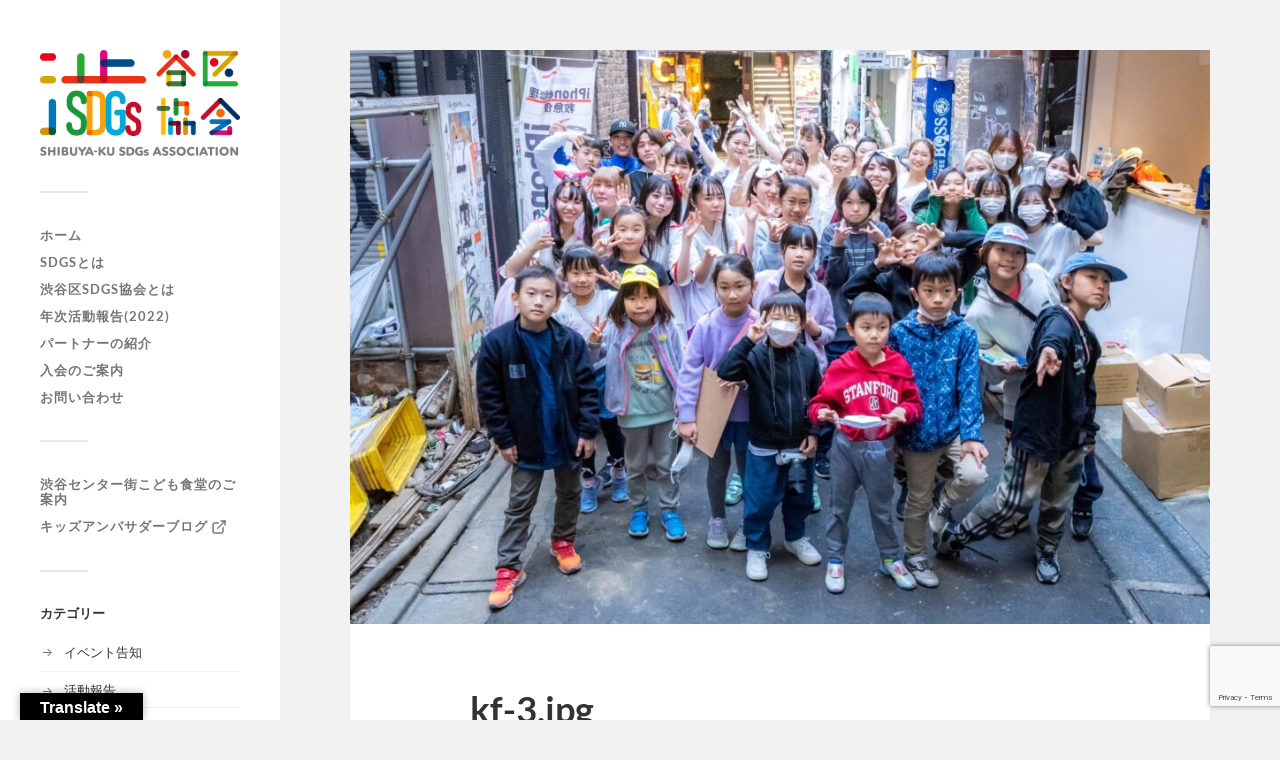

--- FILE ---
content_type: text/html; charset=UTF-8
request_url: https://sdgs-shibuyaku.com/1564/kf-3/
body_size: 11101
content:
<!DOCTYPE html>

<html class="no-js" dir="ltr" lang="ja" prefix="og: https://ogp.me/ns#">
   <head profile="http://gmpg.org/xfn/11">

      <meta http-equiv="Content-Type" content="text/html; charset=UTF-8" />
      <meta name="viewport" content="width=device-width, initial-scale=1.0, maximum-scale=1.0, user-scalable=no" >

      <title>kf-3 | 渋谷区SDGs協会</title>

		<!-- All in One SEO 4.8.7 - aioseo.com -->
	<meta name="robots" content="max-image-preview:large" />
	<meta name="author" content="daisuke"/>
	<link rel="canonical" href="https://sdgs-shibuyaku.com/1564/kf-3/" />
	<meta name="generator" content="All in One SEO (AIOSEO) 4.8.7" />
		<meta property="og:locale" content="ja_JP" />
		<meta property="og:site_name" content="一般社団法人渋谷区SDGs協会" />
		<meta property="og:type" content="article" />
		<meta property="og:title" content="kf-3 | 渋谷区SDGs協会" />
		<meta property="og:url" content="https://sdgs-shibuyaku.com/1564/kf-3/" />
		<meta property="og:image" content="https://sdgs-shibuyaku.com/wp_root/wp-content/uploads/2023/02/ogp.jpg" />
		<meta property="og:image:secure_url" content="https://sdgs-shibuyaku.com/wp_root/wp-content/uploads/2023/02/ogp.jpg" />
		<meta property="og:image:width" content="1200" />
		<meta property="og:image:height" content="630" />
		<meta property="article:published_time" content="2022-11-02T17:10:14+00:00" />
		<meta property="article:modified_time" content="2022-11-02T17:10:14+00:00" />
		<meta name="twitter:card" content="summary" />
		<meta name="twitter:title" content="kf-3 | 渋谷区SDGs協会" />
		<meta name="twitter:image" content="https://sdgs-shibuyaku.com/wp_root/wp-content/uploads/2023/02/ogp.jpg" />
		<!-- All in One SEO -->

<script>document.documentElement.className = document.documentElement.className.replace("no-js","js");</script>
<link rel='dns-prefetch' href='//translate.google.com' />
<link rel="alternate" type="application/rss+xml" title="渋谷区SDGs協会 &raquo; フィード" href="https://sdgs-shibuyaku.com/feed/" />
<link rel="alternate" type="application/rss+xml" title="渋谷区SDGs協会 &raquo; コメントフィード" href="https://sdgs-shibuyaku.com/comments/feed/" />
<link rel="alternate" type="application/rss+xml" title="渋谷区SDGs協会 &raquo; kf-3 のコメントのフィード" href="https://sdgs-shibuyaku.com/1564/kf-3/feed/" />
<script type="text/javascript">
window._wpemojiSettings = {"baseUrl":"https:\/\/s.w.org\/images\/core\/emoji\/14.0.0\/72x72\/","ext":".png","svgUrl":"https:\/\/s.w.org\/images\/core\/emoji\/14.0.0\/svg\/","svgExt":".svg","source":{"concatemoji":"https:\/\/sdgs-shibuyaku.com\/wp_root\/wp-includes\/js\/wp-emoji-release.min.js?ver=6.2.8"}};
/*! This file is auto-generated */
!function(e,a,t){var n,r,o,i=a.createElement("canvas"),p=i.getContext&&i.getContext("2d");function s(e,t){p.clearRect(0,0,i.width,i.height),p.fillText(e,0,0);e=i.toDataURL();return p.clearRect(0,0,i.width,i.height),p.fillText(t,0,0),e===i.toDataURL()}function c(e){var t=a.createElement("script");t.src=e,t.defer=t.type="text/javascript",a.getElementsByTagName("head")[0].appendChild(t)}for(o=Array("flag","emoji"),t.supports={everything:!0,everythingExceptFlag:!0},r=0;r<o.length;r++)t.supports[o[r]]=function(e){if(p&&p.fillText)switch(p.textBaseline="top",p.font="600 32px Arial",e){case"flag":return s("\ud83c\udff3\ufe0f\u200d\u26a7\ufe0f","\ud83c\udff3\ufe0f\u200b\u26a7\ufe0f")?!1:!s("\ud83c\uddfa\ud83c\uddf3","\ud83c\uddfa\u200b\ud83c\uddf3")&&!s("\ud83c\udff4\udb40\udc67\udb40\udc62\udb40\udc65\udb40\udc6e\udb40\udc67\udb40\udc7f","\ud83c\udff4\u200b\udb40\udc67\u200b\udb40\udc62\u200b\udb40\udc65\u200b\udb40\udc6e\u200b\udb40\udc67\u200b\udb40\udc7f");case"emoji":return!s("\ud83e\udef1\ud83c\udffb\u200d\ud83e\udef2\ud83c\udfff","\ud83e\udef1\ud83c\udffb\u200b\ud83e\udef2\ud83c\udfff")}return!1}(o[r]),t.supports.everything=t.supports.everything&&t.supports[o[r]],"flag"!==o[r]&&(t.supports.everythingExceptFlag=t.supports.everythingExceptFlag&&t.supports[o[r]]);t.supports.everythingExceptFlag=t.supports.everythingExceptFlag&&!t.supports.flag,t.DOMReady=!1,t.readyCallback=function(){t.DOMReady=!0},t.supports.everything||(n=function(){t.readyCallback()},a.addEventListener?(a.addEventListener("DOMContentLoaded",n,!1),e.addEventListener("load",n,!1)):(e.attachEvent("onload",n),a.attachEvent("onreadystatechange",function(){"complete"===a.readyState&&t.readyCallback()})),(e=t.source||{}).concatemoji?c(e.concatemoji):e.wpemoji&&e.twemoji&&(c(e.twemoji),c(e.wpemoji)))}(window,document,window._wpemojiSettings);
</script>
<style type="text/css">
img.wp-smiley,
img.emoji {
	display: inline !important;
	border: none !important;
	box-shadow: none !important;
	height: 1em !important;
	width: 1em !important;
	margin: 0 0.07em !important;
	vertical-align: -0.1em !important;
	background: none !important;
	padding: 0 !important;
}
</style>
	<link rel='stylesheet' id='wp-block-library-css' href='https://sdgs-shibuyaku.com/wp_root/wp-includes/css/dist/block-library/style.min.css?ver=6.2.8' type='text/css' media='all' />
<link rel='stylesheet' id='classic-theme-styles-css' href='https://sdgs-shibuyaku.com/wp_root/wp-includes/css/classic-themes.min.css?ver=6.2.8' type='text/css' media='all' />
<style id='global-styles-inline-css' type='text/css'>
body{--wp--preset--color--black: #333;--wp--preset--color--cyan-bluish-gray: #abb8c3;--wp--preset--color--white: #fff;--wp--preset--color--pale-pink: #f78da7;--wp--preset--color--vivid-red: #cf2e2e;--wp--preset--color--luminous-vivid-orange: #ff6900;--wp--preset--color--luminous-vivid-amber: #fcb900;--wp--preset--color--light-green-cyan: #7bdcb5;--wp--preset--color--vivid-green-cyan: #00d084;--wp--preset--color--pale-cyan-blue: #8ed1fc;--wp--preset--color--vivid-cyan-blue: #0693e3;--wp--preset--color--vivid-purple: #9b51e0;--wp--preset--color--accent: #019EBD;--wp--preset--color--dark-gray: #444;--wp--preset--color--medium-gray: #666;--wp--preset--color--light-gray: #767676;--wp--preset--gradient--vivid-cyan-blue-to-vivid-purple: linear-gradient(135deg,rgba(6,147,227,1) 0%,rgb(155,81,224) 100%);--wp--preset--gradient--light-green-cyan-to-vivid-green-cyan: linear-gradient(135deg,rgb(122,220,180) 0%,rgb(0,208,130) 100%);--wp--preset--gradient--luminous-vivid-amber-to-luminous-vivid-orange: linear-gradient(135deg,rgba(252,185,0,1) 0%,rgba(255,105,0,1) 100%);--wp--preset--gradient--luminous-vivid-orange-to-vivid-red: linear-gradient(135deg,rgba(255,105,0,1) 0%,rgb(207,46,46) 100%);--wp--preset--gradient--very-light-gray-to-cyan-bluish-gray: linear-gradient(135deg,rgb(238,238,238) 0%,rgb(169,184,195) 100%);--wp--preset--gradient--cool-to-warm-spectrum: linear-gradient(135deg,rgb(74,234,220) 0%,rgb(151,120,209) 20%,rgb(207,42,186) 40%,rgb(238,44,130) 60%,rgb(251,105,98) 80%,rgb(254,248,76) 100%);--wp--preset--gradient--blush-light-purple: linear-gradient(135deg,rgb(255,206,236) 0%,rgb(152,150,240) 100%);--wp--preset--gradient--blush-bordeaux: linear-gradient(135deg,rgb(254,205,165) 0%,rgb(254,45,45) 50%,rgb(107,0,62) 100%);--wp--preset--gradient--luminous-dusk: linear-gradient(135deg,rgb(255,203,112) 0%,rgb(199,81,192) 50%,rgb(65,88,208) 100%);--wp--preset--gradient--pale-ocean: linear-gradient(135deg,rgb(255,245,203) 0%,rgb(182,227,212) 50%,rgb(51,167,181) 100%);--wp--preset--gradient--electric-grass: linear-gradient(135deg,rgb(202,248,128) 0%,rgb(113,206,126) 100%);--wp--preset--gradient--midnight: linear-gradient(135deg,rgb(2,3,129) 0%,rgb(40,116,252) 100%);--wp--preset--duotone--dark-grayscale: url('#wp-duotone-dark-grayscale');--wp--preset--duotone--grayscale: url('#wp-duotone-grayscale');--wp--preset--duotone--purple-yellow: url('#wp-duotone-purple-yellow');--wp--preset--duotone--blue-red: url('#wp-duotone-blue-red');--wp--preset--duotone--midnight: url('#wp-duotone-midnight');--wp--preset--duotone--magenta-yellow: url('#wp-duotone-magenta-yellow');--wp--preset--duotone--purple-green: url('#wp-duotone-purple-green');--wp--preset--duotone--blue-orange: url('#wp-duotone-blue-orange');--wp--preset--font-size--small: 16px;--wp--preset--font-size--medium: 20px;--wp--preset--font-size--large: 24px;--wp--preset--font-size--x-large: 42px;--wp--preset--font-size--normal: 18px;--wp--preset--font-size--larger: 27px;--wp--preset--spacing--20: 0.44rem;--wp--preset--spacing--30: 0.67rem;--wp--preset--spacing--40: 1rem;--wp--preset--spacing--50: 1.5rem;--wp--preset--spacing--60: 2.25rem;--wp--preset--spacing--70: 3.38rem;--wp--preset--spacing--80: 5.06rem;--wp--preset--shadow--natural: 6px 6px 9px rgba(0, 0, 0, 0.2);--wp--preset--shadow--deep: 12px 12px 50px rgba(0, 0, 0, 0.4);--wp--preset--shadow--sharp: 6px 6px 0px rgba(0, 0, 0, 0.2);--wp--preset--shadow--outlined: 6px 6px 0px -3px rgba(255, 255, 255, 1), 6px 6px rgba(0, 0, 0, 1);--wp--preset--shadow--crisp: 6px 6px 0px rgba(0, 0, 0, 1);}:where(.is-layout-flex){gap: 0.5em;}body .is-layout-flow > .alignleft{float: left;margin-inline-start: 0;margin-inline-end: 2em;}body .is-layout-flow > .alignright{float: right;margin-inline-start: 2em;margin-inline-end: 0;}body .is-layout-flow > .aligncenter{margin-left: auto !important;margin-right: auto !important;}body .is-layout-constrained > .alignleft{float: left;margin-inline-start: 0;margin-inline-end: 2em;}body .is-layout-constrained > .alignright{float: right;margin-inline-start: 2em;margin-inline-end: 0;}body .is-layout-constrained > .aligncenter{margin-left: auto !important;margin-right: auto !important;}body .is-layout-constrained > :where(:not(.alignleft):not(.alignright):not(.alignfull)){max-width: var(--wp--style--global--content-size);margin-left: auto !important;margin-right: auto !important;}body .is-layout-constrained > .alignwide{max-width: var(--wp--style--global--wide-size);}body .is-layout-flex{display: flex;}body .is-layout-flex{flex-wrap: wrap;align-items: center;}body .is-layout-flex > *{margin: 0;}:where(.wp-block-columns.is-layout-flex){gap: 2em;}.has-black-color{color: var(--wp--preset--color--black) !important;}.has-cyan-bluish-gray-color{color: var(--wp--preset--color--cyan-bluish-gray) !important;}.has-white-color{color: var(--wp--preset--color--white) !important;}.has-pale-pink-color{color: var(--wp--preset--color--pale-pink) !important;}.has-vivid-red-color{color: var(--wp--preset--color--vivid-red) !important;}.has-luminous-vivid-orange-color{color: var(--wp--preset--color--luminous-vivid-orange) !important;}.has-luminous-vivid-amber-color{color: var(--wp--preset--color--luminous-vivid-amber) !important;}.has-light-green-cyan-color{color: var(--wp--preset--color--light-green-cyan) !important;}.has-vivid-green-cyan-color{color: var(--wp--preset--color--vivid-green-cyan) !important;}.has-pale-cyan-blue-color{color: var(--wp--preset--color--pale-cyan-blue) !important;}.has-vivid-cyan-blue-color{color: var(--wp--preset--color--vivid-cyan-blue) !important;}.has-vivid-purple-color{color: var(--wp--preset--color--vivid-purple) !important;}.has-black-background-color{background-color: var(--wp--preset--color--black) !important;}.has-cyan-bluish-gray-background-color{background-color: var(--wp--preset--color--cyan-bluish-gray) !important;}.has-white-background-color{background-color: var(--wp--preset--color--white) !important;}.has-pale-pink-background-color{background-color: var(--wp--preset--color--pale-pink) !important;}.has-vivid-red-background-color{background-color: var(--wp--preset--color--vivid-red) !important;}.has-luminous-vivid-orange-background-color{background-color: var(--wp--preset--color--luminous-vivid-orange) !important;}.has-luminous-vivid-amber-background-color{background-color: var(--wp--preset--color--luminous-vivid-amber) !important;}.has-light-green-cyan-background-color{background-color: var(--wp--preset--color--light-green-cyan) !important;}.has-vivid-green-cyan-background-color{background-color: var(--wp--preset--color--vivid-green-cyan) !important;}.has-pale-cyan-blue-background-color{background-color: var(--wp--preset--color--pale-cyan-blue) !important;}.has-vivid-cyan-blue-background-color{background-color: var(--wp--preset--color--vivid-cyan-blue) !important;}.has-vivid-purple-background-color{background-color: var(--wp--preset--color--vivid-purple) !important;}.has-black-border-color{border-color: var(--wp--preset--color--black) !important;}.has-cyan-bluish-gray-border-color{border-color: var(--wp--preset--color--cyan-bluish-gray) !important;}.has-white-border-color{border-color: var(--wp--preset--color--white) !important;}.has-pale-pink-border-color{border-color: var(--wp--preset--color--pale-pink) !important;}.has-vivid-red-border-color{border-color: var(--wp--preset--color--vivid-red) !important;}.has-luminous-vivid-orange-border-color{border-color: var(--wp--preset--color--luminous-vivid-orange) !important;}.has-luminous-vivid-amber-border-color{border-color: var(--wp--preset--color--luminous-vivid-amber) !important;}.has-light-green-cyan-border-color{border-color: var(--wp--preset--color--light-green-cyan) !important;}.has-vivid-green-cyan-border-color{border-color: var(--wp--preset--color--vivid-green-cyan) !important;}.has-pale-cyan-blue-border-color{border-color: var(--wp--preset--color--pale-cyan-blue) !important;}.has-vivid-cyan-blue-border-color{border-color: var(--wp--preset--color--vivid-cyan-blue) !important;}.has-vivid-purple-border-color{border-color: var(--wp--preset--color--vivid-purple) !important;}.has-vivid-cyan-blue-to-vivid-purple-gradient-background{background: var(--wp--preset--gradient--vivid-cyan-blue-to-vivid-purple) !important;}.has-light-green-cyan-to-vivid-green-cyan-gradient-background{background: var(--wp--preset--gradient--light-green-cyan-to-vivid-green-cyan) !important;}.has-luminous-vivid-amber-to-luminous-vivid-orange-gradient-background{background: var(--wp--preset--gradient--luminous-vivid-amber-to-luminous-vivid-orange) !important;}.has-luminous-vivid-orange-to-vivid-red-gradient-background{background: var(--wp--preset--gradient--luminous-vivid-orange-to-vivid-red) !important;}.has-very-light-gray-to-cyan-bluish-gray-gradient-background{background: var(--wp--preset--gradient--very-light-gray-to-cyan-bluish-gray) !important;}.has-cool-to-warm-spectrum-gradient-background{background: var(--wp--preset--gradient--cool-to-warm-spectrum) !important;}.has-blush-light-purple-gradient-background{background: var(--wp--preset--gradient--blush-light-purple) !important;}.has-blush-bordeaux-gradient-background{background: var(--wp--preset--gradient--blush-bordeaux) !important;}.has-luminous-dusk-gradient-background{background: var(--wp--preset--gradient--luminous-dusk) !important;}.has-pale-ocean-gradient-background{background: var(--wp--preset--gradient--pale-ocean) !important;}.has-electric-grass-gradient-background{background: var(--wp--preset--gradient--electric-grass) !important;}.has-midnight-gradient-background{background: var(--wp--preset--gradient--midnight) !important;}.has-small-font-size{font-size: var(--wp--preset--font-size--small) !important;}.has-medium-font-size{font-size: var(--wp--preset--font-size--medium) !important;}.has-large-font-size{font-size: var(--wp--preset--font-size--large) !important;}.has-x-large-font-size{font-size: var(--wp--preset--font-size--x-large) !important;}
.wp-block-navigation a:where(:not(.wp-element-button)){color: inherit;}
:where(.wp-block-columns.is-layout-flex){gap: 2em;}
.wp-block-pullquote{font-size: 1.5em;line-height: 1.6;}
</style>
<link rel='stylesheet' id='contact-form-7-css' href='https://sdgs-shibuyaku.com/wp_root/wp-content/plugins/contact-form-7/includes/css/styles.css?ver=5.8.4' type='text/css' media='all' />
<link rel='stylesheet' id='google-language-translator-css' href='https://sdgs-shibuyaku.com/wp_root/wp-content/plugins/google-language-translator/css/style.css?ver=6.0.20' type='text/css' media='' />
<link rel='stylesheet' id='glt-toolbar-styles-css' href='https://sdgs-shibuyaku.com/wp_root/wp-content/plugins/google-language-translator/css/toolbar.css?ver=6.0.20' type='text/css' media='' />
<link rel='stylesheet' id='fukasawa_googleFonts-css' href='https://sdgs-shibuyaku.com/wp_root/wp-content/themes/fukasawa/assets/css/fonts.css?ver=6.2.8' type='text/css' media='all' />
<link rel='stylesheet' id='fukasawa_genericons-css' href='https://sdgs-shibuyaku.com/wp_root/wp-content/themes/fukasawa/assets/fonts/genericons/genericons.css?ver=6.2.8' type='text/css' media='all' />
<link rel='stylesheet' id='fukasawa_style-css' href='https://sdgs-shibuyaku.com/wp_root/wp-content/themes/fukasawa/style.css' type='text/css' media='all' />
<link rel='stylesheet' id='slick-css' href='https://sdgs-shibuyaku.com/wp_root/wp-content/themes/fukasawa/assets/libs/slick/slick.css?ver=1675299890' type='text/css' media='all' />
<link rel='stylesheet' id='slick-theme-css' href='https://sdgs-shibuyaku.com/wp_root/wp-content/themes/fukasawa/assets/libs/slick/slick-theme.css?ver=1675299889' type='text/css' media='all' />
<link rel='stylesheet' id='customize-css' href='https://sdgs-shibuyaku.com/wp_root/wp-content/themes/fukasawa/assets/css/customize.css?ver=1685339463' type='text/css' media='all' />
<!--n2css--><!--n2js--><script type='text/javascript' src='https://sdgs-shibuyaku.com/wp_root/wp-includes/js/jquery/jquery.min.js?ver=3.6.4' id='jquery-core-js'></script>
<script type='text/javascript' src='https://sdgs-shibuyaku.com/wp_root/wp-includes/js/jquery/jquery-migrate.min.js?ver=3.4.0' id='jquery-migrate-js'></script>
<script type='text/javascript' src='https://sdgs-shibuyaku.com/wp_root/wp-content/themes/fukasawa/assets/js/flexslider.js?ver=1' id='fukasawa_flexslider-js'></script>
<link rel="https://api.w.org/" href="https://sdgs-shibuyaku.com/wp-json/" /><link rel="alternate" type="application/json" href="https://sdgs-shibuyaku.com/wp-json/wp/v2/media/1579" /><link rel="EditURI" type="application/rsd+xml" title="RSD" href="https://sdgs-shibuyaku.com/wp_root/xmlrpc.php?rsd" />
<link rel="wlwmanifest" type="application/wlwmanifest+xml" href="https://sdgs-shibuyaku.com/wp_root/wp-includes/wlwmanifest.xml" />
<meta name="generator" content="WordPress 6.2.8" />
<link rel='shortlink' href='https://sdgs-shibuyaku.com/?p=1579' />
<link rel="alternate" type="application/json+oembed" href="https://sdgs-shibuyaku.com/wp-json/oembed/1.0/embed?url=https%3A%2F%2Fsdgs-shibuyaku.com%2F1564%2Fkf-3%2F" />
<link rel="alternate" type="text/xml+oembed" href="https://sdgs-shibuyaku.com/wp-json/oembed/1.0/embed?url=https%3A%2F%2Fsdgs-shibuyaku.com%2F1564%2Fkf-3%2F&#038;format=xml" />
<style>p.hello{font-size:12px;color:darkgray;}#google_language_translator,#flags{text-align:left;}#google_language_translator{clear:both;}#flags{width:165px;}#flags a{display:inline-block;margin-right:2px;}#google_language_translator{width:auto!important;}div.skiptranslate.goog-te-gadget{display:inline!important;}.goog-tooltip{display: none!important;}.goog-tooltip:hover{display: none!important;}.goog-text-highlight{background-color:transparent!important;border:none!important;box-shadow:none!important;}#google_language_translator select.goog-te-combo{color:#32373c;}#google_language_translator{color:transparent;}body{top:0px!important;}#goog-gt-{display:none!important;}font font{background-color:transparent!important;box-shadow:none!important;position:initial!important;}#glt-translate-trigger{left:20px;right:auto;}#glt-translate-trigger > span{color:#ffffff;}#glt-translate-trigger{background:#000000;}.goog-te-gadget .goog-te-combo{width:100%;}</style><!-- Customizer CSS --><style type="text/css"></style><!--/Customizer CSS--><link rel="icon" href="https://sdgs-shibuyaku.com/wp_root/wp-content/uploads/2022/10/SDGs_favicon-88x88.png" sizes="32x32" />
<link rel="icon" href="https://sdgs-shibuyaku.com/wp_root/wp-content/uploads/2022/10/SDGs_favicon.png" sizes="192x192" />
<link rel="apple-touch-icon" href="https://sdgs-shibuyaku.com/wp_root/wp-content/uploads/2022/10/SDGs_favicon.png" />
<meta name="msapplication-TileImage" content="https://sdgs-shibuyaku.com/wp_root/wp-content/uploads/2022/10/SDGs_favicon.png" />
		<style type="text/css" id="wp-custom-css">
			.p-10 {
	padding: 10px;
}

@media screen and (min-width: 768px) {
	.p-20--md {
		padding: 20px;
	}
}

/* margin _ utility */
.mt-80 {
	margin-top: 80px !important;
}
.mt-100 {
   margin-top: 100px;
}
.-mx-10 {
	margin-left: -10px;
   margin-right: -10px;
}
.-mx-20 {
	margin-left: -20px;
   margin-right: -20px;
}
@media screen and (min-width: 768px) {
	.-mx-20--md {
		margin-left: -20px;
      margin-right: -20px;
	}
	.-mx-40--md{
		margin-left: -40px;
      margin-right: -40px;
	}
}
@media screen and (min-width: 1000px) {
	.mt-100--lg {
		margin-top: 100px !important;
	} 
} 

.post-content input[type="email"] {
	width: 100%;
	padding: 14px 16px;
	font-size: 0.9em;
 	border: none;
 	color: #333;
 	background: #f2f2f2;
 	border-radius: 3px;
 	-webkit-appearance: none;
}		</style>
		
      <!-- Adobe Fonts -->
      <script>
         (function(d) {
            var config = {
               kitId: 'efi5ard',
               scriptTimeout: 3000,
               async: true
            },
            h=d.documentElement,t=setTimeout(function(){h.className=h.className.replace(/\bwf-loading\b/g,"")+" wf-inactive";},config.scriptTimeout),tk=d.createElement("script"),f=false,s=d.getElementsByTagName("script")[0],a;h.className+=" wf-loading";tk.src='https://use.typekit.net/'+config.kitId+'.js';tk.async=true;tk.onload=tk.onreadystatechange=function(){a=this.readyState;if(f||a&&a!="complete"&&a!="loaded")return;f=true;clearTimeout(t);try{Typekit.load(config)}catch(e){}};s.parentNode.insertBefore(tk,s)
         })(document);
      </script>
      <!--End Adobe Fonts -->

               <!-- Google Tag Manager -->
         <script>(function(w,d,s,l,i){w[l]=w[l]||[];w[l].push({'gtm.start':
         new Date().getTime(),event:'gtm.js'});var f=d.getElementsByTagName(s)[0],
         j=d.createElement(s),dl=l!='dataLayer'?'&l='+l:'';j.async=true;j.src=
         'https://www.googletagmanager.com/gtm.js?id='+i+dl;f.parentNode.insertBefore(j,f);
         })(window,document,'script','dataLayer','GTM-5SH42S5');</script>
         <!-- End Google Tag Manager -->
         </head>

	 <body class="attachment attachment-template-default single single-attachment postid-1579 attachmentid-1579 attachment-jpeg wp-custom-logo wp-is-not-mobile">
                    <!-- Google Tag Manager (noscript) -->
            <noscript><iframe src="https://www.googletagmanager.com/ns.html?id=GTM-5SH42S5"
            height="0" width="0" style="display:none;visibility:hidden"></iframe></noscript>
            <!-- End Google Tag Manager (noscript) -->
        
        <svg xmlns="http://www.w3.org/2000/svg" viewBox="0 0 0 0" width="0" height="0" focusable="false" role="none" style="visibility: hidden; position: absolute; left: -9999px; overflow: hidden;" ><defs><filter id="wp-duotone-dark-grayscale"><feColorMatrix color-interpolation-filters="sRGB" type="matrix" values=" .299 .587 .114 0 0 .299 .587 .114 0 0 .299 .587 .114 0 0 .299 .587 .114 0 0 " /><feComponentTransfer color-interpolation-filters="sRGB" ><feFuncR type="table" tableValues="0 0.49803921568627" /><feFuncG type="table" tableValues="0 0.49803921568627" /><feFuncB type="table" tableValues="0 0.49803921568627" /><feFuncA type="table" tableValues="1 1" /></feComponentTransfer><feComposite in2="SourceGraphic" operator="in" /></filter></defs></svg><svg xmlns="http://www.w3.org/2000/svg" viewBox="0 0 0 0" width="0" height="0" focusable="false" role="none" style="visibility: hidden; position: absolute; left: -9999px; overflow: hidden;" ><defs><filter id="wp-duotone-grayscale"><feColorMatrix color-interpolation-filters="sRGB" type="matrix" values=" .299 .587 .114 0 0 .299 .587 .114 0 0 .299 .587 .114 0 0 .299 .587 .114 0 0 " /><feComponentTransfer color-interpolation-filters="sRGB" ><feFuncR type="table" tableValues="0 1" /><feFuncG type="table" tableValues="0 1" /><feFuncB type="table" tableValues="0 1" /><feFuncA type="table" tableValues="1 1" /></feComponentTransfer><feComposite in2="SourceGraphic" operator="in" /></filter></defs></svg><svg xmlns="http://www.w3.org/2000/svg" viewBox="0 0 0 0" width="0" height="0" focusable="false" role="none" style="visibility: hidden; position: absolute; left: -9999px; overflow: hidden;" ><defs><filter id="wp-duotone-purple-yellow"><feColorMatrix color-interpolation-filters="sRGB" type="matrix" values=" .299 .587 .114 0 0 .299 .587 .114 0 0 .299 .587 .114 0 0 .299 .587 .114 0 0 " /><feComponentTransfer color-interpolation-filters="sRGB" ><feFuncR type="table" tableValues="0.54901960784314 0.98823529411765" /><feFuncG type="table" tableValues="0 1" /><feFuncB type="table" tableValues="0.71764705882353 0.25490196078431" /><feFuncA type="table" tableValues="1 1" /></feComponentTransfer><feComposite in2="SourceGraphic" operator="in" /></filter></defs></svg><svg xmlns="http://www.w3.org/2000/svg" viewBox="0 0 0 0" width="0" height="0" focusable="false" role="none" style="visibility: hidden; position: absolute; left: -9999px; overflow: hidden;" ><defs><filter id="wp-duotone-blue-red"><feColorMatrix color-interpolation-filters="sRGB" type="matrix" values=" .299 .587 .114 0 0 .299 .587 .114 0 0 .299 .587 .114 0 0 .299 .587 .114 0 0 " /><feComponentTransfer color-interpolation-filters="sRGB" ><feFuncR type="table" tableValues="0 1" /><feFuncG type="table" tableValues="0 0.27843137254902" /><feFuncB type="table" tableValues="0.5921568627451 0.27843137254902" /><feFuncA type="table" tableValues="1 1" /></feComponentTransfer><feComposite in2="SourceGraphic" operator="in" /></filter></defs></svg><svg xmlns="http://www.w3.org/2000/svg" viewBox="0 0 0 0" width="0" height="0" focusable="false" role="none" style="visibility: hidden; position: absolute; left: -9999px; overflow: hidden;" ><defs><filter id="wp-duotone-midnight"><feColorMatrix color-interpolation-filters="sRGB" type="matrix" values=" .299 .587 .114 0 0 .299 .587 .114 0 0 .299 .587 .114 0 0 .299 .587 .114 0 0 " /><feComponentTransfer color-interpolation-filters="sRGB" ><feFuncR type="table" tableValues="0 0" /><feFuncG type="table" tableValues="0 0.64705882352941" /><feFuncB type="table" tableValues="0 1" /><feFuncA type="table" tableValues="1 1" /></feComponentTransfer><feComposite in2="SourceGraphic" operator="in" /></filter></defs></svg><svg xmlns="http://www.w3.org/2000/svg" viewBox="0 0 0 0" width="0" height="0" focusable="false" role="none" style="visibility: hidden; position: absolute; left: -9999px; overflow: hidden;" ><defs><filter id="wp-duotone-magenta-yellow"><feColorMatrix color-interpolation-filters="sRGB" type="matrix" values=" .299 .587 .114 0 0 .299 .587 .114 0 0 .299 .587 .114 0 0 .299 .587 .114 0 0 " /><feComponentTransfer color-interpolation-filters="sRGB" ><feFuncR type="table" tableValues="0.78039215686275 1" /><feFuncG type="table" tableValues="0 0.94901960784314" /><feFuncB type="table" tableValues="0.35294117647059 0.47058823529412" /><feFuncA type="table" tableValues="1 1" /></feComponentTransfer><feComposite in2="SourceGraphic" operator="in" /></filter></defs></svg><svg xmlns="http://www.w3.org/2000/svg" viewBox="0 0 0 0" width="0" height="0" focusable="false" role="none" style="visibility: hidden; position: absolute; left: -9999px; overflow: hidden;" ><defs><filter id="wp-duotone-purple-green"><feColorMatrix color-interpolation-filters="sRGB" type="matrix" values=" .299 .587 .114 0 0 .299 .587 .114 0 0 .299 .587 .114 0 0 .299 .587 .114 0 0 " /><feComponentTransfer color-interpolation-filters="sRGB" ><feFuncR type="table" tableValues="0.65098039215686 0.40392156862745" /><feFuncG type="table" tableValues="0 1" /><feFuncB type="table" tableValues="0.44705882352941 0.4" /><feFuncA type="table" tableValues="1 1" /></feComponentTransfer><feComposite in2="SourceGraphic" operator="in" /></filter></defs></svg><svg xmlns="http://www.w3.org/2000/svg" viewBox="0 0 0 0" width="0" height="0" focusable="false" role="none" style="visibility: hidden; position: absolute; left: -9999px; overflow: hidden;" ><defs><filter id="wp-duotone-blue-orange"><feColorMatrix color-interpolation-filters="sRGB" type="matrix" values=" .299 .587 .114 0 0 .299 .587 .114 0 0 .299 .587 .114 0 0 .299 .587 .114 0 0 " /><feComponentTransfer color-interpolation-filters="sRGB" ><feFuncR type="table" tableValues="0.098039215686275 1" /><feFuncG type="table" tableValues="0 0.66274509803922" /><feFuncB type="table" tableValues="0.84705882352941 0.41960784313725" /><feFuncA type="table" tableValues="1 1" /></feComponentTransfer><feComposite in2="SourceGraphic" operator="in" /></filter></defs></svg>
		  <a class="skip-link button" href="#site-content">本文にジャンプ</a>

        <div class="mobile-navigation">

            <ul class="mobile-menu">
               <li id="menu-item-5" class="menu-item menu-item-type-custom menu-item-object-custom menu-item-home menu-item-5"><a href="http://sdgs-shibuyaku.com/">ホーム</a></li>
<li id="menu-item-2083" class="menu-item menu-item-type-post_type menu-item-object-page menu-item-2083"><a href="https://sdgs-shibuyaku.com/sdgs/">SDGsとは</a></li>
<li id="menu-item-10" class="menu-item menu-item-type-post_type menu-item-object-page menu-item-10"><a href="https://sdgs-shibuyaku.com/about/">渋谷区SDGs協会とは</a></li>
<li id="menu-item-1749" class="menu-item menu-item-type-post_type menu-item-object-page menu-item-1749"><a href="https://sdgs-shibuyaku.com/annual_report_2022/">年次活動報告(2022)</a></li>
<li id="menu-item-1220" class="menu-item menu-item-type-post_type menu-item-object-page menu-item-1220"><a href="https://sdgs-shibuyaku.com/partners/">パートナーの紹介</a></li>
<li id="menu-item-2105" class="menu-item menu-item-type-post_type menu-item-object-page menu-item-2105"><a href="https://sdgs-shibuyaku.com/for_corporation/">入会のご案内</a></li>
<li id="menu-item-19" class="menu-item menu-item-type-post_type menu-item-object-page menu-item-19"><a href="https://sdgs-shibuyaku.com/contact/">お問い合わせ</a></li>
               <div class="u-mt-32">
                  <a href="https://sdgs-shibuyaku.com/center-gai_kodomo_shokudo" class="u-flex u-align-items-center u-align-items-center">
                     渋谷センター街こども食堂のご案内
                  </a>
               </div>
               <div class="u-mt-12">
                  <a href="https://note.com/animask/" class="u-flex u-align-items-center u-align-items-center u-weight-bold">キッズアンバサダーブログ
                     <svg class="c-icon-externalLink" style="width: 22px; height: 16px;" fill="none" height="24" stroke="currentColor" stroke-linecap="round" stroke-linejoin="round" stroke-width="2" viewBox="0 0 24 24" width="24" xmlns="http://www.w3.org/2000/svg"><path d="M18 13v6a2 2 0 0 1-2 2H5a2 2 0 0 1-2-2V8a2 2 0 0 1 2-2h6"/><polyline points="15 3 21 3 21 9"/><line x1="10" x2="21" y1="14" y2="3"/></svg>
                  </a>
               </div>
            </ul>

            <div class="mobile-menu u-flex u-pt-0 u-pb-48 ">
               <div class="u-pr-8" style="width: 48px;">
                  <a class="u-link-hover-light"
                     href="https://www.instagram.com/sdgs_shibuyaku/">
                     <img src="https://sdgs-shibuyaku.com/wp_root/wp-content/themes/fukasawa/assets/images/customize/logo_instagram.png" alt="Instagram">
                  </a>
               </div>
               <div class="u-pl-8" style="width: 48px;">
                  <a class="u-link-hover-light"
                     href="https://lin.ee/7bkgkzD">
                     <img src="https://sdgs-shibuyaku.com/wp_root/wp-content/themes/fukasawa/assets/images/customize/logo_line.png" alt="LINE">
                  </a>
               </div>
            </div>
        </div><!-- .mobile-navigation -->

        <div class="sidebar">

            
                <div class="blog-logo">
                <a href="https://sdgs-shibuyaku.com/" rel="home">
                    <img src="https://sdgs-shibuyaku.com/wp_root/wp-content/uploads/2022/12/logo_sdgs.png" />
                </a>
                <span class="screen-reader-text">渋谷区SDGs協会</span>
                </div>

            
            <button type="button" class="nav-toggle">

                <div class="bars">
                <div class="bar"></div>
                <div class="bar"></div>
                <div class="bar"></div>
                </div>

                <p>
                <span class="menu">メニュー</span>
                <span class="close">閉じる</span>
                </p>

            </button>

            <ul class="main-menu">
               <li id="menu-item-5" class="menu-item menu-item-type-custom menu-item-object-custom menu-item-home menu-item-5"><a href="http://sdgs-shibuyaku.com/">ホーム</a></li>
<li id="menu-item-2083" class="menu-item menu-item-type-post_type menu-item-object-page menu-item-2083"><a href="https://sdgs-shibuyaku.com/sdgs/">SDGsとは</a></li>
<li id="menu-item-10" class="menu-item menu-item-type-post_type menu-item-object-page menu-item-10"><a href="https://sdgs-shibuyaku.com/about/">渋谷区SDGs協会とは</a></li>
<li id="menu-item-1749" class="menu-item menu-item-type-post_type menu-item-object-page menu-item-1749"><a href="https://sdgs-shibuyaku.com/annual_report_2022/">年次活動報告(2022)</a></li>
<li id="menu-item-1220" class="menu-item menu-item-type-post_type menu-item-object-page menu-item-1220"><a href="https://sdgs-shibuyaku.com/partners/">パートナーの紹介</a></li>
<li id="menu-item-2105" class="menu-item menu-item-type-post_type menu-item-object-page menu-item-2105"><a href="https://sdgs-shibuyaku.com/for_corporation/">入会のご案内</a></li>
<li id="menu-item-19" class="menu-item menu-item-type-post_type menu-item-object-page menu-item-19"><a href="https://sdgs-shibuyaku.com/contact/">お問い合わせ</a></li>
            </ul><!-- .main-menu -->

            <ul class="main-menu">
               <li class="menu-item menu-item-type-custom menu-item-object-custom menu-item-945">
                  <a href="https://sdgs-shibuyaku.com/center-gai_kodomo_shokudo" class="u-flex u-align-items-center u-align-items-center">
                     渋谷センター街こども食堂のご案内
                  </a>
               </li>
               <li class="menu-item menu-item-type-custom menu-item-object-custom menu-item-945">
                  <a href="https://note.com/animask/" class="u-flex u-align-items-center u-align-items-center">キッズアンバサダーブログ
                     <svg class="c-icon-externalLink" style="width: 22px; height: 16px;" fill="none" height="24" stroke="currentColor" stroke-linecap="round" stroke-linejoin="round" stroke-width="2" viewBox="0 0 24 24" width="24" xmlns="http://www.w3.org/2000/svg"><path d="M18 13v6a2 2 0 0 1-2 2H5a2 2 0 0 1-2-2V8a2 2 0 0 1 2-2h6"/><polyline points="15 3 21 3 21 9"/><line x1="10" x2="21" y1="14" y2="3"/></svg>
                  </a>
               </li>
            </ul>

                            <div class="widgets">
                <div id="nav_menu-2" class="widget widget_nav_menu"><div class="widget-content clear"><h3 class="widget-title">カテゴリー</h3><div class="menu-%e3%82%ab%e3%83%86%e3%82%b4%e3%83%aa%e3%83%bc-container"><ul id="menu-%e3%82%ab%e3%83%86%e3%82%b4%e3%83%aa%e3%83%bc" class="menu"><li id="menu-item-1345" class="menu-item menu-item-type-taxonomy menu-item-object-category menu-item-1345"><a href="https://sdgs-shibuyaku.com/category/event/">イベント告知</a></li>
<li id="menu-item-1348" class="menu-item menu-item-type-taxonomy menu-item-object-category menu-item-has-children menu-item-1348"><a href="https://sdgs-shibuyaku.com/category/activity/">活動報告</a>
<ul class="sub-menu">
	<li id="menu-item-1787" class="menu-item menu-item-type-taxonomy menu-item-object-category menu-item-1787"><a href="https://sdgs-shibuyaku.com/category/activity/3rd_place/">こども食堂・放課後クラブ</a></li>
	<li id="menu-item-1788" class="menu-item menu-item-type-taxonomy menu-item-object-category menu-item-1788"><a href="https://sdgs-shibuyaku.com/category/activity/workshop/">ワークショップ</a></li>
	<li id="menu-item-1349" class="menu-item menu-item-type-taxonomy menu-item-object-category menu-item-1349"><a href="https://sdgs-shibuyaku.com/category/activity/with_partner/">パートナーとの取り組み</a></li>
	<li id="menu-item-1786" class="menu-item menu-item-type-taxonomy menu-item-object-category menu-item-1786"><a href="https://sdgs-shibuyaku.com/category/activity/ambassador/">キッズアンバサダー</a></li>
</ul>
</li>
<li id="menu-item-1347" class="menu-item menu-item-type-taxonomy menu-item-object-category menu-item-1347"><a href="https://sdgs-shibuyaku.com/category/media/">メディア掲載</a></li>
<li id="menu-item-1346" class="menu-item menu-item-type-taxonomy menu-item-object-category menu-item-1346"><a href="https://sdgs-shibuyaku.com/category/info/">ニュースリリース</a></li>
</ul></div></div></div><div id="search-2" class="widget widget_search"><div class="widget-content clear"><form role="search" method="get" id="searchform" class="searchform" action="https://sdgs-shibuyaku.com/">
				<div>
					<label class="screen-reader-text" for="s">検索:</label>
					<input type="text" value="" name="s" id="s" />
					<input type="submit" id="searchsubmit" value="検索" />
				</div>
			</form></div></div><div id="archives-2" class="widget widget_archive"><div class="widget-content clear"><h3 class="widget-title">アーカイブ</h3>
			<ul>
					<li><a href='https://sdgs-shibuyaku.com/date/2026/01/'>2026年1月</a></li>
	<li><a href='https://sdgs-shibuyaku.com/date/2025/12/'>2025年12月</a></li>
	<li><a href='https://sdgs-shibuyaku.com/date/2025/11/'>2025年11月</a></li>
	<li><a href='https://sdgs-shibuyaku.com/date/2025/10/'>2025年10月</a></li>
	<li><a href='https://sdgs-shibuyaku.com/date/2025/09/'>2025年9月</a></li>
	<li><a href='https://sdgs-shibuyaku.com/date/2025/08/'>2025年8月</a></li>
	<li><a href='https://sdgs-shibuyaku.com/date/2025/07/'>2025年7月</a></li>
	<li><a href='https://sdgs-shibuyaku.com/date/2025/06/'>2025年6月</a></li>
	<li><a href='https://sdgs-shibuyaku.com/date/2025/05/'>2025年5月</a></li>
	<li><a href='https://sdgs-shibuyaku.com/date/2025/04/'>2025年4月</a></li>
	<li><a href='https://sdgs-shibuyaku.com/date/2025/03/'>2025年3月</a></li>
	<li><a href='https://sdgs-shibuyaku.com/date/2025/02/'>2025年2月</a></li>
	<li><a href='https://sdgs-shibuyaku.com/date/2025/01/'>2025年1月</a></li>
	<li><a href='https://sdgs-shibuyaku.com/date/2024/12/'>2024年12月</a></li>
	<li><a href='https://sdgs-shibuyaku.com/date/2024/11/'>2024年11月</a></li>
	<li><a href='https://sdgs-shibuyaku.com/date/2024/10/'>2024年10月</a></li>
	<li><a href='https://sdgs-shibuyaku.com/date/2024/09/'>2024年9月</a></li>
	<li><a href='https://sdgs-shibuyaku.com/date/2024/08/'>2024年8月</a></li>
	<li><a href='https://sdgs-shibuyaku.com/date/2024/07/'>2024年7月</a></li>
	<li><a href='https://sdgs-shibuyaku.com/date/2024/06/'>2024年6月</a></li>
	<li><a href='https://sdgs-shibuyaku.com/date/2024/05/'>2024年5月</a></li>
	<li><a href='https://sdgs-shibuyaku.com/date/2024/04/'>2024年4月</a></li>
	<li><a href='https://sdgs-shibuyaku.com/date/2024/03/'>2024年3月</a></li>
	<li><a href='https://sdgs-shibuyaku.com/date/2024/02/'>2024年2月</a></li>
	<li><a href='https://sdgs-shibuyaku.com/date/2024/01/'>2024年1月</a></li>
	<li><a href='https://sdgs-shibuyaku.com/date/2023/12/'>2023年12月</a></li>
	<li><a href='https://sdgs-shibuyaku.com/date/2023/11/'>2023年11月</a></li>
	<li><a href='https://sdgs-shibuyaku.com/date/2023/10/'>2023年10月</a></li>
	<li><a href='https://sdgs-shibuyaku.com/date/2023/09/'>2023年9月</a></li>
	<li><a href='https://sdgs-shibuyaku.com/date/2023/08/'>2023年8月</a></li>
	<li><a href='https://sdgs-shibuyaku.com/date/2023/07/'>2023年7月</a></li>
	<li><a href='https://sdgs-shibuyaku.com/date/2023/06/'>2023年6月</a></li>
	<li><a href='https://sdgs-shibuyaku.com/date/2023/05/'>2023年5月</a></li>
	<li><a href='https://sdgs-shibuyaku.com/date/2023/04/'>2023年4月</a></li>
	<li><a href='https://sdgs-shibuyaku.com/date/2023/03/'>2023年3月</a></li>
	<li><a href='https://sdgs-shibuyaku.com/date/2023/02/'>2023年2月</a></li>
	<li><a href='https://sdgs-shibuyaku.com/date/2023/01/'>2023年1月</a></li>
	<li><a href='https://sdgs-shibuyaku.com/date/2022/12/'>2022年12月</a></li>
	<li><a href='https://sdgs-shibuyaku.com/date/2022/11/'>2022年11月</a></li>
	<li><a href='https://sdgs-shibuyaku.com/date/2022/10/'>2022年10月</a></li>
	<li><a href='https://sdgs-shibuyaku.com/date/2022/09/'>2022年9月</a></li>
	<li><a href='https://sdgs-shibuyaku.com/date/2022/08/'>2022年8月</a></li>
	<li><a href='https://sdgs-shibuyaku.com/date/2022/07/'>2022年7月</a></li>
	<li><a href='https://sdgs-shibuyaku.com/date/2022/06/'>2022年6月</a></li>
	<li><a href='https://sdgs-shibuyaku.com/date/2022/05/'>2022年5月</a></li>
	<li><a href='https://sdgs-shibuyaku.com/date/2022/04/'>2022年4月</a></li>
	<li><a href='https://sdgs-shibuyaku.com/date/2022/03/'>2022年3月</a></li>
	<li><a href='https://sdgs-shibuyaku.com/date/2022/02/'>2022年2月</a></li>
	<li><a href='https://sdgs-shibuyaku.com/date/2022/01/'>2022年1月</a></li>
	<li><a href='https://sdgs-shibuyaku.com/date/2021/12/'>2021年12月</a></li>
	<li><a href='https://sdgs-shibuyaku.com/date/2021/11/'>2021年11月</a></li>
	<li><a href='https://sdgs-shibuyaku.com/date/2021/10/'>2021年10月</a></li>
	<li><a href='https://sdgs-shibuyaku.com/date/2021/09/'>2021年9月</a></li>
	<li><a href='https://sdgs-shibuyaku.com/date/2021/08/'>2021年8月</a></li>
	<li><a href='https://sdgs-shibuyaku.com/date/2021/07/'>2021年7月</a></li>
	<li><a href='https://sdgs-shibuyaku.com/date/2021/06/'>2021年6月</a></li>
	<li><a href='https://sdgs-shibuyaku.com/date/2021/04/'>2021年4月</a></li>
	<li><a href='https://sdgs-shibuyaku.com/date/2021/02/'>2021年2月</a></li>
	<li><a href='https://sdgs-shibuyaku.com/date/2020/06/'>2020年6月</a></li>
	<li><a href='https://sdgs-shibuyaku.com/date/2019/12/'>2019年12月</a></li>
	<li><a href='https://sdgs-shibuyaku.com/date/2019/11/'>2019年11月</a></li>
	<li><a href='https://sdgs-shibuyaku.com/date/2019/10/'>2019年10月</a></li>
	<li><a href='https://sdgs-shibuyaku.com/date/2019/09/'>2019年9月</a></li>
	<li><a href='https://sdgs-shibuyaku.com/date/2019/06/'>2019年6月</a></li>
			</ul>

			</div></div>                </div><!-- .widgets -->
            
            <div class="credits">

               <div class="u-flex u-mb-32">
                  <div class="u-pr-4" style="width: 48px;">
                     <a class="u-link-hover-light"
                        href="https://www.instagram.com/sdgs_shibuyaku/">
                        <img src="https://sdgs-shibuyaku.com/wp_root/wp-content/themes/fukasawa/assets/images/customize/logo_instagram.png" alt="Instagram">
                     </a>
                  </div>
                  <div class="u-pl-4" style="width: 48px;">
                     <a class="u-link-hover-light"
                        href="https://lin.ee/7bkgkzD">
                        <img src="https://sdgs-shibuyaku.com/wp_root/wp-content/themes/fukasawa/assets/images/customize/logo_line.png" alt="LINE">
                     </a>
                  </div>
               </div>

               <p>&copy; 2026 <a href="https://sdgs-shibuyaku.com/">渋谷区SDGs協会</a>.</p>
            </div><!-- .credits -->

        </div><!-- .sidebar -->

		<main class="wrapper" id="site-content">

<div class="content thin">
											        
		
			<article id="post-1579" class="single post post-1579 attachment type-attachment status-inherit hentry">
					
				<figure class="featured-media">
					<img width="973" height="649" src="https://sdgs-shibuyaku.com/wp_root/wp-content/uploads/2022/11/kf-3-973x649.jpg" class="attachment-post-image size-post-image" alt="" decoding="async" loading="lazy" srcset="https://sdgs-shibuyaku.com/wp_root/wp-content/uploads/2022/11/kf-3-973x649.jpg 973w, https://sdgs-shibuyaku.com/wp_root/wp-content/uploads/2022/11/kf-3-300x200.jpg 300w, https://sdgs-shibuyaku.com/wp_root/wp-content/uploads/2022/11/kf-3-1024x683.jpg 1024w, https://sdgs-shibuyaku.com/wp_root/wp-content/uploads/2022/11/kf-3-768x512.jpg 768w, https://sdgs-shibuyaku.com/wp_root/wp-content/uploads/2022/11/kf-3-1536x1024.jpg 1536w, https://sdgs-shibuyaku.com/wp_root/wp-content/uploads/2022/11/kf-3-508x339.jpg 508w, https://sdgs-shibuyaku.com/wp_root/wp-content/uploads/2022/11/kf-3.jpg 2048w" sizes="(max-width: 973px) 100vw, 973px" />				</figure>
				
				<div class="post-inner">
				
					<div class="post-header">
						<h1 class="post-title">kf-3.jpg</h1>
					</div><!-- .post-header -->
					
										
					<div class="post-meta-bottom clear">
					
						<ul>
							<li>アップロード: <a href="https://sdgs-shibuyaku.com/author/daisuke/" title="daisuke の投稿" rel="author">daisuke</a></p>
							<li class="post-date"><a href="https://sdgs-shibuyaku.com/1564/kf-3/">2022年11月3日</a></li>
							
														<li>ピクセル数: 2048x1365 px</li>
						</ul>
					
					</div><!-- .post-meta-bottom -->
					
				</div><!-- .post-inner -->
				
				<div class="respond-container">	<div id="respond" class="comment-respond">
		<h3 id="reply-title" class="comment-reply-title">コメントを残す <small><a rel="nofollow" id="cancel-comment-reply-link" href="/1564/kf-3/#respond" style="display:none;">コメントをキャンセル</a></small></h3><form action="https://sdgs-shibuyaku.com/wp_root/wp-comments-post.php" method="post" id="commentform" class="comment-form"><p class="comment-notes"><span id="email-notes">メールアドレスが公開されることはありません。</span> <span class="required-field-message"><span class="required">※</span> が付いている欄は必須項目です</span></p><p class="comment-form-comment"><label for="comment">コメント <span class="required">※</span></label> <textarea id="comment" name="comment" cols="45" rows="8" maxlength="65525" required="required"></textarea></p><p class="comment-form-author"><label for="author">名前 <span class="required">※</span></label> <input id="author" name="author" type="text" value="" size="30" maxlength="245" autocomplete="name" required="required" /></p>
<p class="comment-form-email"><label for="email">メール <span class="required">※</span></label> <input id="email" name="email" type="text" value="" size="30" maxlength="100" aria-describedby="email-notes" autocomplete="email" required="required" /></p>
<p class="comment-form-url"><label for="url">サイト</label> <input id="url" name="url" type="text" value="" size="30" maxlength="200" autocomplete="url" /></p>
<p class="comment-form-cookies-consent"><input id="wp-comment-cookies-consent" name="wp-comment-cookies-consent" type="checkbox" value="yes" /> <label for="wp-comment-cookies-consent">次回のコメントで使用するためブラウザーに自分の名前、メールアドレス、サイトを保存する。</label></p>
<p><img src="https://sdgs-shibuyaku.com/wp_root/wp-content/siteguard/586923691.png" alt="CAPTCHA"></p><p><label for="siteguard_captcha">上に表示された文字を入力してください。</label><br /><input type="text" name="siteguard_captcha" id="siteguard_captcha" class="input" value="" size="10" aria-required="true" /><input type="hidden" name="siteguard_captcha_prefix" id="siteguard_captcha_prefix" value="586923691" /></p><p class="form-submit"><input name="submit" type="submit" id="submit" class="submit" value="コメントを送信" /> <input type='hidden' name='comment_post_ID' value='1579' id='comment_post_ID' />
<input type='hidden' name='comment_parent' id='comment_parent' value='0' />
</p></form>	</div><!-- #respond -->
	</div><!-- .respond-container -->
			</article><!-- .post -->

			
</div><!-- .content -->
		
		</main><!-- .wrapper -->

		<div id="glt-translate-trigger"><span class="notranslate">Translate »</span></div><div id="glt-toolbar"></div><div id="flags" style="display:none" class="size18"><ul id="sortable" class="ui-sortable"><li id="Chinese (Simplified)"><a href="#" title="Chinese (Simplified)" class="nturl notranslate zh-CN flag Chinese (Simplified)"></a></li><li id="English"><a href="#" title="English" class="nturl notranslate en flag united-states"></a></li><li id="French"><a href="#" title="French" class="nturl notranslate fr flag French"></a></li><li id="German"><a href="#" title="German" class="nturl notranslate de flag German"></a></li><li id="Indonesian"><a href="#" title="Indonesian" class="nturl notranslate id flag Indonesian"></a></li><li id="Italian"><a href="#" title="Italian" class="nturl notranslate it flag Italian"></a></li><li id="Korean"><a href="#" title="Korean" class="nturl notranslate ko flag Korean"></a></li><li id="Portuguese"><a href="#" title="Portuguese" class="nturl notranslate pt flag Portuguese"></a></li><li id="Russian"><a href="#" title="Russian" class="nturl notranslate ru flag Russian"></a></li><li id="Spanish"><a href="#" title="Spanish" class="nturl notranslate es flag Spanish"></a></li><li id="Swedish"><a href="#" title="Swedish" class="nturl notranslate sv flag Swedish"></a></li></ul></div><div id='glt-footer'><div id="google_language_translator" class="default-language-ja"></div></div><script>function GoogleLanguageTranslatorInit() { new google.translate.TranslateElement({pageLanguage: 'ja', includedLanguages:'zh-CN,en,fr,de,id,it,ko,pt,ru,es,sv', autoDisplay: false}, 'google_language_translator');}</script><script type='text/javascript' src='https://sdgs-shibuyaku.com/wp_root/wp-content/plugins/contact-form-7/includes/swv/js/index.js?ver=5.8.4' id='swv-js'></script>
<script type='text/javascript' id='contact-form-7-js-extra'>
/* <![CDATA[ */
var wpcf7 = {"api":{"root":"https:\/\/sdgs-shibuyaku.com\/wp-json\/","namespace":"contact-form-7\/v1"}};
/* ]]> */
</script>
<script type='text/javascript' src='https://sdgs-shibuyaku.com/wp_root/wp-content/plugins/contact-form-7/includes/js/index.js?ver=5.8.4' id='contact-form-7-js'></script>
<script type='text/javascript' src='https://sdgs-shibuyaku.com/wp_root/wp-content/plugins/google-language-translator/js/scripts.js?ver=6.0.20' id='scripts-js'></script>
<script type='text/javascript' src='//translate.google.com/translate_a/element.js?cb=GoogleLanguageTranslatorInit' id='scripts-google-js'></script>
<script type='text/javascript' src='https://sdgs-shibuyaku.com/wp_root/wp-includes/js/imagesloaded.min.js?ver=4.1.4' id='imagesloaded-js'></script>
<script type='text/javascript' src='https://sdgs-shibuyaku.com/wp_root/wp-includes/js/masonry.min.js?ver=4.2.2' id='masonry-js'></script>
<script type='text/javascript' src='https://sdgs-shibuyaku.com/wp_root/wp-content/themes/fukasawa/assets/js/global.js' id='fukasawa_global-js'></script>
<script type='text/javascript' src='https://sdgs-shibuyaku.com/wp_root/wp-includes/js/comment-reply.min.js?ver=6.2.8' id='comment-reply-js'></script>
<script type='text/javascript' src='https://sdgs-shibuyaku.com/wp_root/wp-content/themes/fukasawa/assets/libs/slick/slick.min.js' id='slick-js'></script>
<script type='text/javascript' src='https://www.google.com/recaptcha/api.js?render=6LehSKgeAAAAAP24ISLYI_Psg7RH83fuYavz83NH&#038;ver=3.0' id='google-recaptcha-js'></script>
<script type='text/javascript' src='https://sdgs-shibuyaku.com/wp_root/wp-includes/js/dist/vendor/wp-polyfill-inert.min.js?ver=3.1.2' id='wp-polyfill-inert-js'></script>
<script type='text/javascript' src='https://sdgs-shibuyaku.com/wp_root/wp-includes/js/dist/vendor/regenerator-runtime.min.js?ver=0.13.11' id='regenerator-runtime-js'></script>
<script type='text/javascript' src='https://sdgs-shibuyaku.com/wp_root/wp-includes/js/dist/vendor/wp-polyfill.min.js?ver=3.15.0' id='wp-polyfill-js'></script>
<script type='text/javascript' id='wpcf7-recaptcha-js-extra'>
/* <![CDATA[ */
var wpcf7_recaptcha = {"sitekey":"6LehSKgeAAAAAP24ISLYI_Psg7RH83fuYavz83NH","actions":{"homepage":"homepage","contactform":"contactform"}};
/* ]]> */
</script>
<script type='text/javascript' src='https://sdgs-shibuyaku.com/wp_root/wp-content/plugins/contact-form-7/modules/recaptcha/index.js?ver=5.8.4' id='wpcf7-recaptcha-js'></script>

	</body>
</html>


--- FILE ---
content_type: text/html; charset=utf-8
request_url: https://www.google.com/recaptcha/api2/anchor?ar=1&k=6LehSKgeAAAAAP24ISLYI_Psg7RH83fuYavz83NH&co=aHR0cHM6Ly9zZGdzLXNoaWJ1eWFrdS5jb206NDQz&hl=en&v=PoyoqOPhxBO7pBk68S4YbpHZ&size=invisible&anchor-ms=20000&execute-ms=30000&cb=rrty6dxo4j3r
body_size: 48734
content:
<!DOCTYPE HTML><html dir="ltr" lang="en"><head><meta http-equiv="Content-Type" content="text/html; charset=UTF-8">
<meta http-equiv="X-UA-Compatible" content="IE=edge">
<title>reCAPTCHA</title>
<style type="text/css">
/* cyrillic-ext */
@font-face {
  font-family: 'Roboto';
  font-style: normal;
  font-weight: 400;
  font-stretch: 100%;
  src: url(//fonts.gstatic.com/s/roboto/v48/KFO7CnqEu92Fr1ME7kSn66aGLdTylUAMa3GUBHMdazTgWw.woff2) format('woff2');
  unicode-range: U+0460-052F, U+1C80-1C8A, U+20B4, U+2DE0-2DFF, U+A640-A69F, U+FE2E-FE2F;
}
/* cyrillic */
@font-face {
  font-family: 'Roboto';
  font-style: normal;
  font-weight: 400;
  font-stretch: 100%;
  src: url(//fonts.gstatic.com/s/roboto/v48/KFO7CnqEu92Fr1ME7kSn66aGLdTylUAMa3iUBHMdazTgWw.woff2) format('woff2');
  unicode-range: U+0301, U+0400-045F, U+0490-0491, U+04B0-04B1, U+2116;
}
/* greek-ext */
@font-face {
  font-family: 'Roboto';
  font-style: normal;
  font-weight: 400;
  font-stretch: 100%;
  src: url(//fonts.gstatic.com/s/roboto/v48/KFO7CnqEu92Fr1ME7kSn66aGLdTylUAMa3CUBHMdazTgWw.woff2) format('woff2');
  unicode-range: U+1F00-1FFF;
}
/* greek */
@font-face {
  font-family: 'Roboto';
  font-style: normal;
  font-weight: 400;
  font-stretch: 100%;
  src: url(//fonts.gstatic.com/s/roboto/v48/KFO7CnqEu92Fr1ME7kSn66aGLdTylUAMa3-UBHMdazTgWw.woff2) format('woff2');
  unicode-range: U+0370-0377, U+037A-037F, U+0384-038A, U+038C, U+038E-03A1, U+03A3-03FF;
}
/* math */
@font-face {
  font-family: 'Roboto';
  font-style: normal;
  font-weight: 400;
  font-stretch: 100%;
  src: url(//fonts.gstatic.com/s/roboto/v48/KFO7CnqEu92Fr1ME7kSn66aGLdTylUAMawCUBHMdazTgWw.woff2) format('woff2');
  unicode-range: U+0302-0303, U+0305, U+0307-0308, U+0310, U+0312, U+0315, U+031A, U+0326-0327, U+032C, U+032F-0330, U+0332-0333, U+0338, U+033A, U+0346, U+034D, U+0391-03A1, U+03A3-03A9, U+03B1-03C9, U+03D1, U+03D5-03D6, U+03F0-03F1, U+03F4-03F5, U+2016-2017, U+2034-2038, U+203C, U+2040, U+2043, U+2047, U+2050, U+2057, U+205F, U+2070-2071, U+2074-208E, U+2090-209C, U+20D0-20DC, U+20E1, U+20E5-20EF, U+2100-2112, U+2114-2115, U+2117-2121, U+2123-214F, U+2190, U+2192, U+2194-21AE, U+21B0-21E5, U+21F1-21F2, U+21F4-2211, U+2213-2214, U+2216-22FF, U+2308-230B, U+2310, U+2319, U+231C-2321, U+2336-237A, U+237C, U+2395, U+239B-23B7, U+23D0, U+23DC-23E1, U+2474-2475, U+25AF, U+25B3, U+25B7, U+25BD, U+25C1, U+25CA, U+25CC, U+25FB, U+266D-266F, U+27C0-27FF, U+2900-2AFF, U+2B0E-2B11, U+2B30-2B4C, U+2BFE, U+3030, U+FF5B, U+FF5D, U+1D400-1D7FF, U+1EE00-1EEFF;
}
/* symbols */
@font-face {
  font-family: 'Roboto';
  font-style: normal;
  font-weight: 400;
  font-stretch: 100%;
  src: url(//fonts.gstatic.com/s/roboto/v48/KFO7CnqEu92Fr1ME7kSn66aGLdTylUAMaxKUBHMdazTgWw.woff2) format('woff2');
  unicode-range: U+0001-000C, U+000E-001F, U+007F-009F, U+20DD-20E0, U+20E2-20E4, U+2150-218F, U+2190, U+2192, U+2194-2199, U+21AF, U+21E6-21F0, U+21F3, U+2218-2219, U+2299, U+22C4-22C6, U+2300-243F, U+2440-244A, U+2460-24FF, U+25A0-27BF, U+2800-28FF, U+2921-2922, U+2981, U+29BF, U+29EB, U+2B00-2BFF, U+4DC0-4DFF, U+FFF9-FFFB, U+10140-1018E, U+10190-1019C, U+101A0, U+101D0-101FD, U+102E0-102FB, U+10E60-10E7E, U+1D2C0-1D2D3, U+1D2E0-1D37F, U+1F000-1F0FF, U+1F100-1F1AD, U+1F1E6-1F1FF, U+1F30D-1F30F, U+1F315, U+1F31C, U+1F31E, U+1F320-1F32C, U+1F336, U+1F378, U+1F37D, U+1F382, U+1F393-1F39F, U+1F3A7-1F3A8, U+1F3AC-1F3AF, U+1F3C2, U+1F3C4-1F3C6, U+1F3CA-1F3CE, U+1F3D4-1F3E0, U+1F3ED, U+1F3F1-1F3F3, U+1F3F5-1F3F7, U+1F408, U+1F415, U+1F41F, U+1F426, U+1F43F, U+1F441-1F442, U+1F444, U+1F446-1F449, U+1F44C-1F44E, U+1F453, U+1F46A, U+1F47D, U+1F4A3, U+1F4B0, U+1F4B3, U+1F4B9, U+1F4BB, U+1F4BF, U+1F4C8-1F4CB, U+1F4D6, U+1F4DA, U+1F4DF, U+1F4E3-1F4E6, U+1F4EA-1F4ED, U+1F4F7, U+1F4F9-1F4FB, U+1F4FD-1F4FE, U+1F503, U+1F507-1F50B, U+1F50D, U+1F512-1F513, U+1F53E-1F54A, U+1F54F-1F5FA, U+1F610, U+1F650-1F67F, U+1F687, U+1F68D, U+1F691, U+1F694, U+1F698, U+1F6AD, U+1F6B2, U+1F6B9-1F6BA, U+1F6BC, U+1F6C6-1F6CF, U+1F6D3-1F6D7, U+1F6E0-1F6EA, U+1F6F0-1F6F3, U+1F6F7-1F6FC, U+1F700-1F7FF, U+1F800-1F80B, U+1F810-1F847, U+1F850-1F859, U+1F860-1F887, U+1F890-1F8AD, U+1F8B0-1F8BB, U+1F8C0-1F8C1, U+1F900-1F90B, U+1F93B, U+1F946, U+1F984, U+1F996, U+1F9E9, U+1FA00-1FA6F, U+1FA70-1FA7C, U+1FA80-1FA89, U+1FA8F-1FAC6, U+1FACE-1FADC, U+1FADF-1FAE9, U+1FAF0-1FAF8, U+1FB00-1FBFF;
}
/* vietnamese */
@font-face {
  font-family: 'Roboto';
  font-style: normal;
  font-weight: 400;
  font-stretch: 100%;
  src: url(//fonts.gstatic.com/s/roboto/v48/KFO7CnqEu92Fr1ME7kSn66aGLdTylUAMa3OUBHMdazTgWw.woff2) format('woff2');
  unicode-range: U+0102-0103, U+0110-0111, U+0128-0129, U+0168-0169, U+01A0-01A1, U+01AF-01B0, U+0300-0301, U+0303-0304, U+0308-0309, U+0323, U+0329, U+1EA0-1EF9, U+20AB;
}
/* latin-ext */
@font-face {
  font-family: 'Roboto';
  font-style: normal;
  font-weight: 400;
  font-stretch: 100%;
  src: url(//fonts.gstatic.com/s/roboto/v48/KFO7CnqEu92Fr1ME7kSn66aGLdTylUAMa3KUBHMdazTgWw.woff2) format('woff2');
  unicode-range: U+0100-02BA, U+02BD-02C5, U+02C7-02CC, U+02CE-02D7, U+02DD-02FF, U+0304, U+0308, U+0329, U+1D00-1DBF, U+1E00-1E9F, U+1EF2-1EFF, U+2020, U+20A0-20AB, U+20AD-20C0, U+2113, U+2C60-2C7F, U+A720-A7FF;
}
/* latin */
@font-face {
  font-family: 'Roboto';
  font-style: normal;
  font-weight: 400;
  font-stretch: 100%;
  src: url(//fonts.gstatic.com/s/roboto/v48/KFO7CnqEu92Fr1ME7kSn66aGLdTylUAMa3yUBHMdazQ.woff2) format('woff2');
  unicode-range: U+0000-00FF, U+0131, U+0152-0153, U+02BB-02BC, U+02C6, U+02DA, U+02DC, U+0304, U+0308, U+0329, U+2000-206F, U+20AC, U+2122, U+2191, U+2193, U+2212, U+2215, U+FEFF, U+FFFD;
}
/* cyrillic-ext */
@font-face {
  font-family: 'Roboto';
  font-style: normal;
  font-weight: 500;
  font-stretch: 100%;
  src: url(//fonts.gstatic.com/s/roboto/v48/KFO7CnqEu92Fr1ME7kSn66aGLdTylUAMa3GUBHMdazTgWw.woff2) format('woff2');
  unicode-range: U+0460-052F, U+1C80-1C8A, U+20B4, U+2DE0-2DFF, U+A640-A69F, U+FE2E-FE2F;
}
/* cyrillic */
@font-face {
  font-family: 'Roboto';
  font-style: normal;
  font-weight: 500;
  font-stretch: 100%;
  src: url(//fonts.gstatic.com/s/roboto/v48/KFO7CnqEu92Fr1ME7kSn66aGLdTylUAMa3iUBHMdazTgWw.woff2) format('woff2');
  unicode-range: U+0301, U+0400-045F, U+0490-0491, U+04B0-04B1, U+2116;
}
/* greek-ext */
@font-face {
  font-family: 'Roboto';
  font-style: normal;
  font-weight: 500;
  font-stretch: 100%;
  src: url(//fonts.gstatic.com/s/roboto/v48/KFO7CnqEu92Fr1ME7kSn66aGLdTylUAMa3CUBHMdazTgWw.woff2) format('woff2');
  unicode-range: U+1F00-1FFF;
}
/* greek */
@font-face {
  font-family: 'Roboto';
  font-style: normal;
  font-weight: 500;
  font-stretch: 100%;
  src: url(//fonts.gstatic.com/s/roboto/v48/KFO7CnqEu92Fr1ME7kSn66aGLdTylUAMa3-UBHMdazTgWw.woff2) format('woff2');
  unicode-range: U+0370-0377, U+037A-037F, U+0384-038A, U+038C, U+038E-03A1, U+03A3-03FF;
}
/* math */
@font-face {
  font-family: 'Roboto';
  font-style: normal;
  font-weight: 500;
  font-stretch: 100%;
  src: url(//fonts.gstatic.com/s/roboto/v48/KFO7CnqEu92Fr1ME7kSn66aGLdTylUAMawCUBHMdazTgWw.woff2) format('woff2');
  unicode-range: U+0302-0303, U+0305, U+0307-0308, U+0310, U+0312, U+0315, U+031A, U+0326-0327, U+032C, U+032F-0330, U+0332-0333, U+0338, U+033A, U+0346, U+034D, U+0391-03A1, U+03A3-03A9, U+03B1-03C9, U+03D1, U+03D5-03D6, U+03F0-03F1, U+03F4-03F5, U+2016-2017, U+2034-2038, U+203C, U+2040, U+2043, U+2047, U+2050, U+2057, U+205F, U+2070-2071, U+2074-208E, U+2090-209C, U+20D0-20DC, U+20E1, U+20E5-20EF, U+2100-2112, U+2114-2115, U+2117-2121, U+2123-214F, U+2190, U+2192, U+2194-21AE, U+21B0-21E5, U+21F1-21F2, U+21F4-2211, U+2213-2214, U+2216-22FF, U+2308-230B, U+2310, U+2319, U+231C-2321, U+2336-237A, U+237C, U+2395, U+239B-23B7, U+23D0, U+23DC-23E1, U+2474-2475, U+25AF, U+25B3, U+25B7, U+25BD, U+25C1, U+25CA, U+25CC, U+25FB, U+266D-266F, U+27C0-27FF, U+2900-2AFF, U+2B0E-2B11, U+2B30-2B4C, U+2BFE, U+3030, U+FF5B, U+FF5D, U+1D400-1D7FF, U+1EE00-1EEFF;
}
/* symbols */
@font-face {
  font-family: 'Roboto';
  font-style: normal;
  font-weight: 500;
  font-stretch: 100%;
  src: url(//fonts.gstatic.com/s/roboto/v48/KFO7CnqEu92Fr1ME7kSn66aGLdTylUAMaxKUBHMdazTgWw.woff2) format('woff2');
  unicode-range: U+0001-000C, U+000E-001F, U+007F-009F, U+20DD-20E0, U+20E2-20E4, U+2150-218F, U+2190, U+2192, U+2194-2199, U+21AF, U+21E6-21F0, U+21F3, U+2218-2219, U+2299, U+22C4-22C6, U+2300-243F, U+2440-244A, U+2460-24FF, U+25A0-27BF, U+2800-28FF, U+2921-2922, U+2981, U+29BF, U+29EB, U+2B00-2BFF, U+4DC0-4DFF, U+FFF9-FFFB, U+10140-1018E, U+10190-1019C, U+101A0, U+101D0-101FD, U+102E0-102FB, U+10E60-10E7E, U+1D2C0-1D2D3, U+1D2E0-1D37F, U+1F000-1F0FF, U+1F100-1F1AD, U+1F1E6-1F1FF, U+1F30D-1F30F, U+1F315, U+1F31C, U+1F31E, U+1F320-1F32C, U+1F336, U+1F378, U+1F37D, U+1F382, U+1F393-1F39F, U+1F3A7-1F3A8, U+1F3AC-1F3AF, U+1F3C2, U+1F3C4-1F3C6, U+1F3CA-1F3CE, U+1F3D4-1F3E0, U+1F3ED, U+1F3F1-1F3F3, U+1F3F5-1F3F7, U+1F408, U+1F415, U+1F41F, U+1F426, U+1F43F, U+1F441-1F442, U+1F444, U+1F446-1F449, U+1F44C-1F44E, U+1F453, U+1F46A, U+1F47D, U+1F4A3, U+1F4B0, U+1F4B3, U+1F4B9, U+1F4BB, U+1F4BF, U+1F4C8-1F4CB, U+1F4D6, U+1F4DA, U+1F4DF, U+1F4E3-1F4E6, U+1F4EA-1F4ED, U+1F4F7, U+1F4F9-1F4FB, U+1F4FD-1F4FE, U+1F503, U+1F507-1F50B, U+1F50D, U+1F512-1F513, U+1F53E-1F54A, U+1F54F-1F5FA, U+1F610, U+1F650-1F67F, U+1F687, U+1F68D, U+1F691, U+1F694, U+1F698, U+1F6AD, U+1F6B2, U+1F6B9-1F6BA, U+1F6BC, U+1F6C6-1F6CF, U+1F6D3-1F6D7, U+1F6E0-1F6EA, U+1F6F0-1F6F3, U+1F6F7-1F6FC, U+1F700-1F7FF, U+1F800-1F80B, U+1F810-1F847, U+1F850-1F859, U+1F860-1F887, U+1F890-1F8AD, U+1F8B0-1F8BB, U+1F8C0-1F8C1, U+1F900-1F90B, U+1F93B, U+1F946, U+1F984, U+1F996, U+1F9E9, U+1FA00-1FA6F, U+1FA70-1FA7C, U+1FA80-1FA89, U+1FA8F-1FAC6, U+1FACE-1FADC, U+1FADF-1FAE9, U+1FAF0-1FAF8, U+1FB00-1FBFF;
}
/* vietnamese */
@font-face {
  font-family: 'Roboto';
  font-style: normal;
  font-weight: 500;
  font-stretch: 100%;
  src: url(//fonts.gstatic.com/s/roboto/v48/KFO7CnqEu92Fr1ME7kSn66aGLdTylUAMa3OUBHMdazTgWw.woff2) format('woff2');
  unicode-range: U+0102-0103, U+0110-0111, U+0128-0129, U+0168-0169, U+01A0-01A1, U+01AF-01B0, U+0300-0301, U+0303-0304, U+0308-0309, U+0323, U+0329, U+1EA0-1EF9, U+20AB;
}
/* latin-ext */
@font-face {
  font-family: 'Roboto';
  font-style: normal;
  font-weight: 500;
  font-stretch: 100%;
  src: url(//fonts.gstatic.com/s/roboto/v48/KFO7CnqEu92Fr1ME7kSn66aGLdTylUAMa3KUBHMdazTgWw.woff2) format('woff2');
  unicode-range: U+0100-02BA, U+02BD-02C5, U+02C7-02CC, U+02CE-02D7, U+02DD-02FF, U+0304, U+0308, U+0329, U+1D00-1DBF, U+1E00-1E9F, U+1EF2-1EFF, U+2020, U+20A0-20AB, U+20AD-20C0, U+2113, U+2C60-2C7F, U+A720-A7FF;
}
/* latin */
@font-face {
  font-family: 'Roboto';
  font-style: normal;
  font-weight: 500;
  font-stretch: 100%;
  src: url(//fonts.gstatic.com/s/roboto/v48/KFO7CnqEu92Fr1ME7kSn66aGLdTylUAMa3yUBHMdazQ.woff2) format('woff2');
  unicode-range: U+0000-00FF, U+0131, U+0152-0153, U+02BB-02BC, U+02C6, U+02DA, U+02DC, U+0304, U+0308, U+0329, U+2000-206F, U+20AC, U+2122, U+2191, U+2193, U+2212, U+2215, U+FEFF, U+FFFD;
}
/* cyrillic-ext */
@font-face {
  font-family: 'Roboto';
  font-style: normal;
  font-weight: 900;
  font-stretch: 100%;
  src: url(//fonts.gstatic.com/s/roboto/v48/KFO7CnqEu92Fr1ME7kSn66aGLdTylUAMa3GUBHMdazTgWw.woff2) format('woff2');
  unicode-range: U+0460-052F, U+1C80-1C8A, U+20B4, U+2DE0-2DFF, U+A640-A69F, U+FE2E-FE2F;
}
/* cyrillic */
@font-face {
  font-family: 'Roboto';
  font-style: normal;
  font-weight: 900;
  font-stretch: 100%;
  src: url(//fonts.gstatic.com/s/roboto/v48/KFO7CnqEu92Fr1ME7kSn66aGLdTylUAMa3iUBHMdazTgWw.woff2) format('woff2');
  unicode-range: U+0301, U+0400-045F, U+0490-0491, U+04B0-04B1, U+2116;
}
/* greek-ext */
@font-face {
  font-family: 'Roboto';
  font-style: normal;
  font-weight: 900;
  font-stretch: 100%;
  src: url(//fonts.gstatic.com/s/roboto/v48/KFO7CnqEu92Fr1ME7kSn66aGLdTylUAMa3CUBHMdazTgWw.woff2) format('woff2');
  unicode-range: U+1F00-1FFF;
}
/* greek */
@font-face {
  font-family: 'Roboto';
  font-style: normal;
  font-weight: 900;
  font-stretch: 100%;
  src: url(//fonts.gstatic.com/s/roboto/v48/KFO7CnqEu92Fr1ME7kSn66aGLdTylUAMa3-UBHMdazTgWw.woff2) format('woff2');
  unicode-range: U+0370-0377, U+037A-037F, U+0384-038A, U+038C, U+038E-03A1, U+03A3-03FF;
}
/* math */
@font-face {
  font-family: 'Roboto';
  font-style: normal;
  font-weight: 900;
  font-stretch: 100%;
  src: url(//fonts.gstatic.com/s/roboto/v48/KFO7CnqEu92Fr1ME7kSn66aGLdTylUAMawCUBHMdazTgWw.woff2) format('woff2');
  unicode-range: U+0302-0303, U+0305, U+0307-0308, U+0310, U+0312, U+0315, U+031A, U+0326-0327, U+032C, U+032F-0330, U+0332-0333, U+0338, U+033A, U+0346, U+034D, U+0391-03A1, U+03A3-03A9, U+03B1-03C9, U+03D1, U+03D5-03D6, U+03F0-03F1, U+03F4-03F5, U+2016-2017, U+2034-2038, U+203C, U+2040, U+2043, U+2047, U+2050, U+2057, U+205F, U+2070-2071, U+2074-208E, U+2090-209C, U+20D0-20DC, U+20E1, U+20E5-20EF, U+2100-2112, U+2114-2115, U+2117-2121, U+2123-214F, U+2190, U+2192, U+2194-21AE, U+21B0-21E5, U+21F1-21F2, U+21F4-2211, U+2213-2214, U+2216-22FF, U+2308-230B, U+2310, U+2319, U+231C-2321, U+2336-237A, U+237C, U+2395, U+239B-23B7, U+23D0, U+23DC-23E1, U+2474-2475, U+25AF, U+25B3, U+25B7, U+25BD, U+25C1, U+25CA, U+25CC, U+25FB, U+266D-266F, U+27C0-27FF, U+2900-2AFF, U+2B0E-2B11, U+2B30-2B4C, U+2BFE, U+3030, U+FF5B, U+FF5D, U+1D400-1D7FF, U+1EE00-1EEFF;
}
/* symbols */
@font-face {
  font-family: 'Roboto';
  font-style: normal;
  font-weight: 900;
  font-stretch: 100%;
  src: url(//fonts.gstatic.com/s/roboto/v48/KFO7CnqEu92Fr1ME7kSn66aGLdTylUAMaxKUBHMdazTgWw.woff2) format('woff2');
  unicode-range: U+0001-000C, U+000E-001F, U+007F-009F, U+20DD-20E0, U+20E2-20E4, U+2150-218F, U+2190, U+2192, U+2194-2199, U+21AF, U+21E6-21F0, U+21F3, U+2218-2219, U+2299, U+22C4-22C6, U+2300-243F, U+2440-244A, U+2460-24FF, U+25A0-27BF, U+2800-28FF, U+2921-2922, U+2981, U+29BF, U+29EB, U+2B00-2BFF, U+4DC0-4DFF, U+FFF9-FFFB, U+10140-1018E, U+10190-1019C, U+101A0, U+101D0-101FD, U+102E0-102FB, U+10E60-10E7E, U+1D2C0-1D2D3, U+1D2E0-1D37F, U+1F000-1F0FF, U+1F100-1F1AD, U+1F1E6-1F1FF, U+1F30D-1F30F, U+1F315, U+1F31C, U+1F31E, U+1F320-1F32C, U+1F336, U+1F378, U+1F37D, U+1F382, U+1F393-1F39F, U+1F3A7-1F3A8, U+1F3AC-1F3AF, U+1F3C2, U+1F3C4-1F3C6, U+1F3CA-1F3CE, U+1F3D4-1F3E0, U+1F3ED, U+1F3F1-1F3F3, U+1F3F5-1F3F7, U+1F408, U+1F415, U+1F41F, U+1F426, U+1F43F, U+1F441-1F442, U+1F444, U+1F446-1F449, U+1F44C-1F44E, U+1F453, U+1F46A, U+1F47D, U+1F4A3, U+1F4B0, U+1F4B3, U+1F4B9, U+1F4BB, U+1F4BF, U+1F4C8-1F4CB, U+1F4D6, U+1F4DA, U+1F4DF, U+1F4E3-1F4E6, U+1F4EA-1F4ED, U+1F4F7, U+1F4F9-1F4FB, U+1F4FD-1F4FE, U+1F503, U+1F507-1F50B, U+1F50D, U+1F512-1F513, U+1F53E-1F54A, U+1F54F-1F5FA, U+1F610, U+1F650-1F67F, U+1F687, U+1F68D, U+1F691, U+1F694, U+1F698, U+1F6AD, U+1F6B2, U+1F6B9-1F6BA, U+1F6BC, U+1F6C6-1F6CF, U+1F6D3-1F6D7, U+1F6E0-1F6EA, U+1F6F0-1F6F3, U+1F6F7-1F6FC, U+1F700-1F7FF, U+1F800-1F80B, U+1F810-1F847, U+1F850-1F859, U+1F860-1F887, U+1F890-1F8AD, U+1F8B0-1F8BB, U+1F8C0-1F8C1, U+1F900-1F90B, U+1F93B, U+1F946, U+1F984, U+1F996, U+1F9E9, U+1FA00-1FA6F, U+1FA70-1FA7C, U+1FA80-1FA89, U+1FA8F-1FAC6, U+1FACE-1FADC, U+1FADF-1FAE9, U+1FAF0-1FAF8, U+1FB00-1FBFF;
}
/* vietnamese */
@font-face {
  font-family: 'Roboto';
  font-style: normal;
  font-weight: 900;
  font-stretch: 100%;
  src: url(//fonts.gstatic.com/s/roboto/v48/KFO7CnqEu92Fr1ME7kSn66aGLdTylUAMa3OUBHMdazTgWw.woff2) format('woff2');
  unicode-range: U+0102-0103, U+0110-0111, U+0128-0129, U+0168-0169, U+01A0-01A1, U+01AF-01B0, U+0300-0301, U+0303-0304, U+0308-0309, U+0323, U+0329, U+1EA0-1EF9, U+20AB;
}
/* latin-ext */
@font-face {
  font-family: 'Roboto';
  font-style: normal;
  font-weight: 900;
  font-stretch: 100%;
  src: url(//fonts.gstatic.com/s/roboto/v48/KFO7CnqEu92Fr1ME7kSn66aGLdTylUAMa3KUBHMdazTgWw.woff2) format('woff2');
  unicode-range: U+0100-02BA, U+02BD-02C5, U+02C7-02CC, U+02CE-02D7, U+02DD-02FF, U+0304, U+0308, U+0329, U+1D00-1DBF, U+1E00-1E9F, U+1EF2-1EFF, U+2020, U+20A0-20AB, U+20AD-20C0, U+2113, U+2C60-2C7F, U+A720-A7FF;
}
/* latin */
@font-face {
  font-family: 'Roboto';
  font-style: normal;
  font-weight: 900;
  font-stretch: 100%;
  src: url(//fonts.gstatic.com/s/roboto/v48/KFO7CnqEu92Fr1ME7kSn66aGLdTylUAMa3yUBHMdazQ.woff2) format('woff2');
  unicode-range: U+0000-00FF, U+0131, U+0152-0153, U+02BB-02BC, U+02C6, U+02DA, U+02DC, U+0304, U+0308, U+0329, U+2000-206F, U+20AC, U+2122, U+2191, U+2193, U+2212, U+2215, U+FEFF, U+FFFD;
}

</style>
<link rel="stylesheet" type="text/css" href="https://www.gstatic.com/recaptcha/releases/PoyoqOPhxBO7pBk68S4YbpHZ/styles__ltr.css">
<script nonce="TNPHTj-NBVK7UO2fXDdCEw" type="text/javascript">window['__recaptcha_api'] = 'https://www.google.com/recaptcha/api2/';</script>
<script type="text/javascript" src="https://www.gstatic.com/recaptcha/releases/PoyoqOPhxBO7pBk68S4YbpHZ/recaptcha__en.js" nonce="TNPHTj-NBVK7UO2fXDdCEw">
      
    </script></head>
<body><div id="rc-anchor-alert" class="rc-anchor-alert"></div>
<input type="hidden" id="recaptcha-token" value="[base64]">
<script type="text/javascript" nonce="TNPHTj-NBVK7UO2fXDdCEw">
      recaptcha.anchor.Main.init("[\x22ainput\x22,[\x22bgdata\x22,\x22\x22,\[base64]/[base64]/[base64]/[base64]/cjw8ejpyPj4+eil9Y2F0Y2gobCl7dGhyb3cgbDt9fSxIPWZ1bmN0aW9uKHcsdCx6KXtpZih3PT0xOTR8fHc9PTIwOCl0LnZbd10/dC52W3ddLmNvbmNhdCh6KTp0LnZbd109b2Yoeix0KTtlbHNle2lmKHQuYkImJnchPTMxNylyZXR1cm47dz09NjZ8fHc9PTEyMnx8dz09NDcwfHx3PT00NHx8dz09NDE2fHx3PT0zOTd8fHc9PTQyMXx8dz09Njh8fHc9PTcwfHx3PT0xODQ/[base64]/[base64]/[base64]/bmV3IGRbVl0oSlswXSk6cD09Mj9uZXcgZFtWXShKWzBdLEpbMV0pOnA9PTM/bmV3IGRbVl0oSlswXSxKWzFdLEpbMl0pOnA9PTQ/[base64]/[base64]/[base64]/[base64]\x22,\[base64]\\u003d\\u003d\x22,\x22w7VaAsO/eWLCvFc4w4wiHGhiMUzCgMKmwoYeWMOBw77Dq8Oww5pFVzFxKsOsw6ZWw4FVLAQaT3jCicKYFEfDgMO6w5Q9IijDgMKMwr3CvGPDtj3Dl8KIZ3nDsg0wNFbDosOAwofClcKhbcOLD09Iwrs4w6/CrMOSw7PDsSUfZXFoEQ1Fw6VZwpI/w7YwRMKEwqtdwqYmwq/CosODEsKpKi9vZRTDjsO9w7E/EMKDwpMEXsK6woZnGcOVM8OPb8O5DcKWwrrDjwDDnsKNVGxaf8ODw6d8wr/Cv21eX8KFwrE+JxPCix45MDkEWT7DscKGw7zChkzCvMKFw408w68cwq4SF8OPwr8vw5MHw6nDtG5GK8KXw7UEw5kFwpzCskECDWbCu8O5RzMbw63CrsOIwovCqVvDtcKQFHAdMGgswrgswpHDpA/Cn3xYwqxiW0jCmcKcUMO4Y8KqwpnDk8KJwo7CoCnDhG41w6nDmsKZwp5ZecK7C2LCt8O2dmTDpT9pw6RKwrIQLRPCtVN8w7rCvsK/wrErw7Edwo/CsUtKbcKKwpAbwoVAwqQcXDLChGLDjjlOw4XChsKyw6rCnm8SwpFQNBvDhSbDocKUcsO+wrfDgjzCn8OAwo0jwp87wophNGrCvlsIOMOLwpUlWFHDtsK3wrFiw70BEsKzesKGPRdBwotOw7lBw5oJw4tSw4MFwrTDvsK2E8O2UMOkwqZ9SsKfWcKlwrpwwo/Cg8Oew5PDr37DvMKdWRYRf8K0wo/DlsO9J8OMwrzCtTU0w64Gw71WwojDhnnDncOGZMOcRMKwQsOpG8OLKsOSw6fCon/[base64]/DkkDDmE7CosOIw5DDjsKnIsOXM8KFw6Z9BcKowp0Ew57Cr8KiWMOrwobDkl1IwpjDsRkqw5drwqvCtDwzwoDDoMOFw65UCsKmb8OxZiLCtQBvb34lEsOdY8Kzw4c/P0HDhCjCjXvDkMO1wqTDmTQWwpjDunzCgAfCucKBO8O7fcKNwpzDpcO/[base64]/[base64]/CsMKMw646wqnCgmh+w7/CnMKcw6zCtsOcw7bDtiU6wrhcw6HDpsOowqnDsG/CnMOuw4UAJwQQHXDDiFplRznDqDLDpgxrW8K/wr3CojPCqn9uFsKkw7J1U8KdAgzCmMKVwqVONMK9Iz7Dq8ONwpHDtMOkwrrDgCfCrms0cl43w7LDvcOOBcKSbx5AMcOLwq5Iw6rChsOnwpjCu8KNwq/DsMK7NkXCjwUJwp1bw5rDocOWaDHCkBVTwpwfw7LDp8KXw7/Cq2UVwrHChC4lwoVeMFnDocK0w4DDlcKLOA9/Y1xTwoTCqcOOA3HDkDNow67CgEBlwrDCqsOubmnDlivCmkvCthbCj8KGasKmwoEqHcKNesOzw7o4fcKAwr08P8KdwrxPdj7Dp8KAZMOTw7t+wqdsIsKQwqLDp8OVwrXCpsOxfxV5VQJ1wpogYWHCpU9Xw67Cpkw3XWTDncO4NzUFZF/Dv8Kbw5NFw7fDqxDDjHDDojzCvcO/TWc4BFYqLkQPasKnw6ZWLA07b8OhYMOdAMOBw5AmYE4/azJmwoDCo8OJWUgjPxDDiMO6w4Jkw7nDoiRzw6QbdhMkd8KMwoIEEMKlNmBvwoDDlsKTwooywpsGwokNEsOow4TCt8KeOsOsSmxQwq/Ch8Kjw4zDsmnDtQPDlsK+csKLL1kiwpHDmsKXwrZzHCRow63Dg0/[base64]/wozDvG/DpcKOw7Mkw6ZuFn3CjsKAw7/Dg1TCs8KZeMO7HCVkwoDCkhMkexwmwoVyw4DCqcO/wqPDm8OIwpjDgkzCq8KHw5YUw6cOw61RMMKBw4fCmGrCoiHCnjlDK8KAG8KBDE0Sw6A6Z8OAwqcJwpdsZ8Kww7sww59YRMOQw6pTEMOSOsOUw5o8wpkWG8OAwpBMfTBbV0dww6MTBUnDgXxVwoPDoG3Dr8KwVTvCiMKnwp/[base64]/[base64]/[base64]/PMKxw7LChVJ8HMKBLcOEUMKHOMOdw5fCn1fCtsKufSUOwr4xNMOPECwGB8K1NcO0w6nDosKdw5DCnsO+V8KFXAlGw5fCjcKOw71lwprDpTDCtcOrwoPCiUTClg7DiUgBw5fCimN+w7fCrj7Dm0Uhwo/DkG7ChsO4ekXCn8OXwqpyU8KZAn8pNsKHw7dbw7/DrMKfw6XDlj0vcsO8w5bDo8KxwoxwwrojdMOkaFfDjzTDjcONwrPCu8Khwq8EwoLCvWrDpX/DlcKowoVBGVx4LgbCg1bDll7CtsKrwoTCjsOtRMK5M8O0wp83XMKlwoJUwpZZw4F5w6VUOcOcwp3ClwXCtsOaMmEUeMOEwqrDmXAOwoVBY8K1MMORXgnCmXpsLmDCtTJqw4MaYMK4PMKDw6DCqEXCmD3DocO/ecOqw7PCtGLCq3fCmEzCpC9DAsKEwq3CoCoDwqNvw4TChX90HGscNigtwqHCoBjDq8ObUhDCg8OmYDp5wqAFwo53wo1Qw7fDsF41w7jDmQPCo8OeP2PCgCsJw7LCpC49JXTCsSQiQMKbaVTCsGc3w4jDnsK0woABTVPCjhk3FcK/CcOTwqbDhAbChG7Dj8OqcMKXw4/Cl8OPw71lXyvDscKqSMKRw4xDJsOlw6w/[base64]/DqMOwfsKEOcOnHMKmw6MaTn1uwpEWOG/[base64]/SzXCmcOkw7oJAA/CicOSPsOiE8OkwpkgwrQOFyPCgsOAf8OGZcK1HGzCtwxow5jCqMOcS0PCsn3CqSlew5fCmS8ZB8OvP8OVwrPDjls1wpvDikPDqn/CkWLDqEzChjbDmMONwrYwWcKJVnnDqTrCkcONRMKXcELDukjCgmrDqzLCosOLPmdFwo5dw63DhcKlw7bDp0HCrMOjw6fCq8OzYSXClT/DvsOhBsKxdsOAdsKwY8KRw47DjMOfw59nZEfCrQvCh8OfQMKuwq7CuMOqN3EPfcK7w4pofVoEwqg0AADDm8K5N8KCw5pJfcKswr92w5/DlsK8w5nDpcOrwqTCjcKUQm/CpQEFw7XDhwvChibCscKCC8KTw4dsAsO1w4ltTcOpw7JfRFofw5BMwo3Cj8Kbw6rDscKFWxMzS8OgwqLCuUbCo8OWXcOmwqvDrMO9w7vCmzbDucOAwqlGJ8OfN18RHMO/[base64]/[base64]/CvcKYRMKnSkvDswtCY8K1wrHDgcKCw7gtCWtJw41BcQLChDVMwo0Awq5nwoTCmibCmcOvwrjDhVvDgHVZwpDDm8K7f8OdEWbDucKDw70ewrDDo0RRSMKoPcOswo1Yw54WwqY9K8K5TCUzw7/Du8K2w4DCpk7CtsKewrgjw4oSfXk6w74VNjZXfcKZwpfDkSrCo8OWGcO5wp0nwo/DsgMAwp/DicKKwpBkDMOPZcKLwoJsw4LDocKIBcKvaCQew5cYwpbCncOLPcObwpvCt8KBworCmA4BO8KYwpsbSjktwo/CkxHDnxrCpMOgZWPCuyPCiMKJIR9rVCYvfsKaw6xdwrdYLBbDmUp0w4nDjAZ3wrHCpB3Dr8OMPSRDwp4IVEokw6RIRMKSbMK/w4dvKsOkOznClkhQby/DicO0UsKqdFNMfh7CqMKMBWzCslTCt1fDjj4twrbDq8OFasOSw7PCgsOnw7nDuBcCw7vDp3XCoybCjCtFw7YbwqrDvMOTwrvDmsOVQsKfwqfDm8O/w6DCvABkZUrCl8K7d8KWwpp0JCVhw6NCVEHDpMKWwqvCh8O8KnLCphTDpFDCmcO9wrMudArDgsOjw757w5HDiUwAHcKnwqs+GQTDsF55wr/Cm8OnCMKMbcK1w4kRa8OIw7HDrMO2w5J7c8Kdw6DDmxlAbMK/wrvCmHLCtcKOW1NheMKbCsK9w4x5JsK5wp4hfWMjw7kDwr8jw53CpSnDq8KDDGl7w5YVwq5cwo0Pw7kGIcO1ccO9Q8ODw5N9w6Q1wpDCp3lwwrxmw67CpS/CmRsWWgp4w6B0McKrwrnCtMO/wqDDncK5w6gZwo1sw4p4w74Zw4jCg3zCj8OJM8OvZio8V8Khw5U+e8O2cSZ+T8KRdgXCmk8vwoNVE8K6ADXDoiLCisKDQsO6w4vCryXDvA3ChF5xCsOWwpXChVdCG3jClsKra8Ktw6UtwrZMw7/CrMOTCz5dMCNSB8KLRMO+OMO0DcOefDF9Jgl1w4MrOcKbRcKrVcOhwrHDncOXwqd0woTCvRccw5U1w57CmMKyZcKLIng9wobCmTcDdUd0UBN6w69YcMO1w63DojnDlnHCmUBiDcKVI8Oew7/DuMOqfSrDpcOJbCTDvsKMAcONFH0CE8OQw5PDt8O3wr/DvWXDi8OqTsKRw4rDtcOqPcKCA8O1w5hqODArw6TCpQLClcOvQhXDiHLCr341w5/DlykLCsKewpDClUvCiDxCw4c1woPCiHPCuTDDl37DjMKQFMORw6pIbMOYF1TCvsOywp7Ds3omHMOIw4DDi2LCkG1sEsK1Qy3DiMK4YiDCkm/[base64]/Cl8OMw6QmwojCmGA7KMK4RcKqwqNHJiHChiQkw54yB8ODw6xNBm/DrMOaw5sOTHANwpnCt3oRMVgpwr96UMKJScO0DmMfZMOaPGbDqG7CoB8EQgwfc8O3w6HCjWdgw6EqKhIvwoVTY0PChlDCusOmUnNiNMO2O8OJwq8GwojCgMOzWDVLwp/CsnBzw55eDMOjKzd6ZlUsW8KQw63Do8OVwrzCp8O1w490wrpScxjDvcK/NmDCuQtswrhIWMKFwo/[base64]/QXcxw4/[base64]/[base64]/CoSkLS3LDqMO+wqNVwr1HJsKyGXHCusKMworDr0cNGyvDkMOmw694I1/CocK5wppcw63Dl8KOf2FIVsK8w5d5wqHDocO8KsKkw5/Cp8KLw6hhRllGwo/CiTbCqMKzwoDCgcO8HcO+wqvCvjFXw4LCg1obwpPCk2VywqkpwqTChWcYwrFkw5vCoMOwJibDl0/DnnDCliBHwqHDhE3CvSrCtBvDpMK1w4fCuwVIecOBw4zCmAl+w7XDgDnDtAvDjcKaXMKASU3ChMOiw4HDjlrCqBstwoUawrDDi8KxVcKJTMOxKMOZwqZnwqw0wqEaw7Uowp3Dg33Dr8KLwpLDrcKbw7bDl8O/w4NvdHbDvyZZwq0GJ8KGw697dcODPyVowqlPwq9nwqbDml7DuwjDh3vDi2oeWwNyMMKvXBHChMOAwp1yNsOeP8ONw5jCsVXCm8OEdcO+w54RwrszHggYw4RKwq4THsORYcOkcGRlwqbDksO0wpbCmMOnIcOvw53DssOgRcKRLFfDuSXDmi3CoUzDlsOuwr/DhMO7w4PCjnNIJXMOYsO4wrHCj1Bow5ZsIS7CpyPDn8Oww7DCiEPCigDClcK1w7/DgcKhw57DiDwBVsOmS8OrMDbDjCfDsWHDkcOjYzTCqQlkwqxLw5bCk8K/F0hvwqQkw6PCg2PDgV7DjBPDoMOjQyvChVQaCW0Sw6xEw7zCjcOifg1ewpo4bAo+T3sqNTPDi8KfwrfDrHDDqUxLMUxqwoXDtXbDk1PDn8KxFwHCr8KwY0LDvcK4FGNYUzJcWSliJRXDmhV7w6xKwrdSSMOHUMKuwpDDvTRzKMKeZjzCq8K4wqPDicOuwoLDs8Ocw7/DlgbDmMKJOMOEwqhgwpXCkTbCiwLDoV1dw5FbF8KmFHDCn8KHw55nZcKhBm7CtiEyw5nDlcKdb8Krwoc1W8K+wrlTI8O9w6w+EsKqPMO4eyFIwoLDhA7DgMOXMsKHwqzCu8OCwqpAw6/CljHCqsOAw4TClljDk8K0woN3w5nDhDJ1w79GLFHDkcK6wo/CigMTfcOkbsKPDiR4LWjDnMKew77Cp8K/[base64]/CmwAmwqN+UcKpPlLDr8KKw70mwr7Cm8KUTcOdw6obMMKXEcOyw70Jw4ddw6bCn8Oiwqcjw5rCmMKHwqHDi8KbG8Oyw6EgT1RUQ8KmS0nCjWPCvG/DpMKYeUwNwrh4w7kjw4XCiAxnw5HCuMKAwo8bGsOvwpPCtwUnwrRyVQfCqGMEwoxUC0BNAiDCvH5/BxlDw4lYwrZPw7vDicKgwqvDtGbCnT91w5/[base64]/Cqm/DuTknwqRNFS1Gd2dgw6ZoPTpQw5bCngV4BcKFZMKxPVx0NhLCtsKRwoBQw4LDt3gnwrDCigl2EcK3R8K/blbCm2PDosOoEMKFwqvDu8OhD8KgaMKUNR0qw4hywqDCkn5MdcKgwqUywobCuMKzECzCksOzwrZ5GGXCmz1nwrvDnk7DicOhJcOif8OecsOYDx7DnkV/[base64]/wq9Iw5Y/w4LCk1www74RaS8xw57CgGUOJEErw6bDmxI9YE3CucOedAHClcOswo9Lw6ZhfsKmIB9mSMOwMWFnw6FEwrIAw5rDq8OTw4Edc3UFwp9iFcKVwrrDgyc9ZApywrc3M0nCnsKswql8wrc5wqPDtcKdw4MRwrEewpHDksKZwqLCrVPDu8O4bid4WH9twqN2woFCB8Ogw5/DimoiOSPDmcKRwr5MwrIqd8Kpw6RjX1HCnR91wqIuwpbChxbDmTxpw5jDoXTCrg/CjMO2w5EKaiw5w7VhF8KgWsKJw7XDlFvCvRnCi2/Dk8Ozw4/DlMKaYcKxMsOxw71ewrIgEGRvZ8OeC8ORw4ROcnYybWYDZ8O2Lmt2DjzDp8KJwqsYwrw8Fy/DnsOMVcOzKsKdwrnDo8KBCndjw67DpVRewptZUMKkfsO2w5zDuV/CksK1bMKKwrdsdS3DhcOZw544w4c6w4rCvMOZEMKufiMMYMKZw4XDp8O2woYvKcKLw4fCrcO0d3BKNsKDw7k7w6MGecK9woknwpAcAsO5wpxYw5BqHcOqwokJw7HDijHDrXTCsMKEw4Y5wpjCjATDskstVsKKw65Tw4fChMOkw4DCq0/DpsKjw4VTZznCnMOBw7rCr3XDvcO/wq/DiT3ChMK1XMOSKHcqO3bDkT7Cn8KRaMKnHMK9bkNFdSJEw64Nw77CpcKmGsOFKcKkw41RXgZ1wqdQAR3Digp7XAfCjTvClcO6wpPDjcOXwoYPNkXCjsK+w5HDjU8xwosAHMK4w5XDnjTCsgFrZMO5w6h5LwUTCcOuJ8KqADDDkwPCrzABw7/Cp1ZFw5LDtiByw6rDiRcXShswBE3CjMKFByB2ccK6fQsfwpNvLyp5f1B7CV42w7DChcK4woXDti/DtARqwr4Ww5fCo0fCrMOEw6FvGSAPecOuw4bDm3FOw57CtcObZV/[base64]/w78Lwox+NsOcEcK4wrJqbMOnw51kwo85H8Ofw481MzbCl8O+wqAmw7oSbMKhB8OwwpPClcOUaVd7NgPCqQXCuQTDucKRf8K+wrvCn8OfSwwkETvClgoELwJ8FMK4w78xw7AbSHVaFsO0woQ0d8O+wpBRYsOUw4Jjw53DiS/CmCp/[base64]/CncKxwpwuYMO2SznCpcKMBcKpXsOXwqLCh2/Dt8OhdsKUWF0Fw4XCqsKow5QnXcOMw4HCsU3CicKiecOaw5JIwqzDt8KAwr7CpnIvw5Z5wovDnMOkP8O1w6TCh8K7E8OEPlIiwrlpwpxxwofDugLDscOiBTs6w5LDp8KdChMRw4vDl8O9w6QMw4DDs8Kcw7PCgG5KWgvCjSc1wp/DvMOQJ2HCncO8Q8KdJsOYwoXDkhpqwrfCnUovEEfDo8ObdmYPRh9AwqtQw5xrVMKDesK+UHsGBirCq8KjUCwAw5Qnw5BsFcOvUGw8wozDqxRPw6PCiGNZwr/[base64]/[base64]/Cj8OeIUzCm0ghSMOPJcKoFsKiTsORwolqwpXCqCIoZGfDhXzDk3fCgzllVMKgwoFLDMOVNU0EwonDr8KKOF0WbsOYJ8KjwofCpj3CklwvNCIjwp3Cn27DmmLDm0NkBRkRw7DCu0nCsMOFw5Avw7F2XGBtw5U/FkZeG8Onw6gTw6c1w6xdwqDDgsKbw5DDl0XDtjPCpMOVYm9eHXfCnMKCwonCjGLDhSxcSiDDvsO1Z8OOwrFSTMKnwqjDtcKUE8OoTcKdwph1w6dOw6cfwo/ClRLDlV8Ub8Kcw5tQw5k/[base64]/[base64]/DjsKQOcK7Ek1EM8Kjw4xufcKUw7UZw77CnxzCt8KcamfChw/DsF7Dj8KZw5hzUsKWwo/DqMOGH8OQw5HDm8OiwoBywqzDs8OMFC8Mw6fDtmU0S1LDmcOJN8KkMQchHcOXE8KXFVUaw45QLGPDiEjCqQjDmcKQAcOPD8KSwp5HeFU2w4BYH8KxaA4oSD/CgcOxw6RzFGILwpZCwrjDmjrDq8O+w7vDn0w6dSogUGgsw4ptwqp2w4YJFMO8acOOfsKfZlEqBS/Cq147esOkczMgwpbCmj1pwqLDjEXCqzfChMKwwrnDocOTYcODEMK5MHbCsXTCo8KywrPDt8KsEVrDvsOiFsOmwrXDqi7CtcKLdsKPTXksT1kLK8K9w7bCll/CmsKFUMOEw7jDnRzDjcOow45mw4YjwqQkOsKOdTvDucO8wqDClsO7w6xBw7F5Jg7CsFgYQ8OBw5zCsX7DmsO/dsO7TMKyw5R9w4bDvifDjUp+YsKwBcOnIUp9MsKifsK8wrIFKcKXfkTDlMOZw6/DucKIL0HDjkkpFMKLdgbDssOuwpQEw5hVfjgtWcOgAMKYw6bCvsOqw5jCncOjw7LDl3nDq8Ohw4ddAifCnUHCpcOkT8OIw7/ClllGw6jDpy0qwrfCtQ3DlFZ/YcOSw5EGw4BOwoDCssOpw7TDpixeJ33CscOCa1QTQ8Kjw64dP23CjMKFwpDCnRVHw4ErekszwqYZw5rCicKUwqkcwqDDncOvwpVJwo9hw6RNKhzDj0s+YwQHwoh5BytzA8KtwpTDuQxUZXUmwo/DsMKBLRgmRgUcwp7Dn8Oew4rCk8Onw7MRw5LDlMKawoxWacKKw4PDjsOHwqzCk0xTwpvCqcKqb8K8YcKKw5vCpsOGLsOlLwE5VUnDqQYzwrF5wp7Dvw7DrQvCqsKJw5zDpjLCssKOBjTCrh1nwq0vPsOhJFvDg1vCpG9pJMOlBCHCmBBxw5XCvQkPwoDCkA7Do0x/woNeUiwkwpspwqV6XXLCsH96YsOaw5EUw67DtsKvG8OZeMKPw53DpMOnXG9xw5DDjsKuwpE3w4vCo2TCisO3w5RfwpVIw4vDp8O4w7A/fCbCnyU5woUVw7fCs8OwwqASHlFmwok/[base64]/CgivDuyrDuwTDrMOYwqfCm8OFKcKww7gjGMK+YcK5EcOjHcKUwpEww5pCw4fDhsKaw4M9CcKjwrvDnCc1PMOXwr1jw5QZwoJdwq91CsKUGcOXK8OYBykObjN9fizDkAXDjsKnBsOlwothaQ4ZLMOewq7DpmvChFNlH8O7w7vCjcO2woXDkcKBL8K/w4rDsRTDp8OEwoLCpDUEAsODwqJUwrQFwrtBwpsbwphlwqNJWFRdCsOTYsODwqsRYsKjw7rCq8K/w5HDocKoQMKGJxjDh8KgdgFlBcOiVjvDq8KlQsOVOwplK8OPB30Dwp/DpSB4dcKgw7w3w4rCncKBwr/CusKww4vCu0XCvEHCm8KVLTQFZy87wpvCixDCiHHDrRzDs8Otw7Irwqwdw6JoRkRWejLCjHoSw7AEw6BqwoTDvivDgnPDu8KiSghYw67DkcKbw5fCvj3CncKAeMOww4dIwp0KcTZSWsOrw5/Di8Kpw5nDmcKwO8KEd0jCnEVqwpTClsOMDMKEwqlywpl4NMOiw5xceSPCncOpwqFbbcKkEjzCjcOgWSQrcngYH0vCu2VML0fDtcODLmVdWMOrDcKGw7/[base64]/KF8+wpocMcOvesOlw7keZTLDshEOw7nCtcKJenklY2rCtcKyLcOMwpXDu8KbPMKTw6UaL8OmUCzDqkbDlMK9S8Omw7HCqcKqwrdqaAkMw4JQXzzDqsOLw6YhDTrDvRvClMKpwodpejcEw5TCkVw9wot6JAfDusOnw73CglV/w6tOwo/CghDCqhhWw73DmGzCncKYw75FU8KWwq3DokrCoWHDocKMwpUGdBw3w70Dw7gTUMOoXMO/[base64]/DucKKwoYVIsKkw5vCtyDDtS7DnXB9McO2w6DCjjrDpMOwC8K7YMKdwqoFw7tHDWkCAk/Di8KlNxDDjcOowoHCqcOoJ1I2SMK7w4kCwqnCu153TytpwoIaw6MBPWF8esOXw71lGljCjlzCrQ4bwpDDjsOWw7oVwrLDrhBPw4bClMKjeMOTLWAgclkpw7zDhQ/Dt19cfj/DkMOkT8Ksw5gtw6RYJ8OPwqfDkQDDrEt4w5cfU8OFR8KRw4XCjlN0wqR7ZgLDu8KFw5zDoG7Dn8OCwqdRw7MyFQ/ChHU4Xl3CjXXCl8KRB8OIEMKewpnCvMKmwpl2K8Ojwp9TeUHDpcKqPgbCoSZlCE3DjsOCw6vDpMOJwp9SwrvCsMKhw5NNw6BPw4wpw5/Ckggaw6RiwokVwq0tJcKCXsK3RMKGw4czRMKuwp9BccO6wqIPwrtIwpQCw4PCksOELsK8w6/CjjYzwqFow68KRRR+w7XDnMK2wrjDjxfCm8KpFMKUw5syD8O1wr1fe2LCiMO/wqrCjzbCvsKWEsKsw57Du0bCscK/woAXwoHDtx1WR08lYsOOwrU3wqfCnMKaeMOhwqTCoMKNwrnCmcOtBT4uMsK4TMKjbyReEU3CigBXwrs1XVbDu8KECsOqT8K/wqIuwojCkAZPw7fCrcK2S8OlCiTCq8KUwpU8LjjCrMKDGGc9wqZVbcKawqEVw7bCqT/CmQTCtBHDvsOoH8Kzw6bDpWLDi8OSwqnDp3QhF8KLJcKnw5/[base64]/CqWdvw6bCkMOmwo1Bw6jDonbDjcKucG05DAomWDUnf8Kew6zCsHl2N8O4w4cSDcKUc2bCvsKbw5zCqsO6w69OJn4MN1gJQj5KXsK8w7QMClrCs8O+CMOtw4cMfk7CiijClEfCuMKwwo/DgkFmWl43w5pnJT3DlAZ9w5kjGMK2wrXDtkrCvMO7w6hqwrzClcKyTcKvanbCjMOnw5vDpMOuScO1w5DCnMKgw64owro/wqxKwoDCjcONw4QYwofCqMKkw57Cixd5GcOxWsOHTXPDk0NXwpbCkGYLwrXDjDlPw4Q9w4TCtFvDonZlVMKcwpJ8acOFLsKHQ8KSwrIMwofClQjCsMKaCUY/[base64]/CmhvDkcKIL1suw7trw7Q8H8OFTsKcGH5nJgHDmCbDjwjCk37DjGPClcKawr1hw6TCqMOsCw/Drm/CjsODfirCihnCq8KRw7hADcKlMhIhw5XCiHTDnzPDrcKyUcO0wqnDpxo1QXnCgQ3DrlDCtQE0UjHCncONwqEfw43DgMKvWzPCpDkaFjfDk8KQw43Dg2TDh8O2IiPDjMOKDF5OwpVHw5LDmMKWMB/Cn8ODNUwzU8KPYj3CmirCtcOIOzrDqytrH8KAwrvDnMK6ccOKw47CtAh9wqJvwq03Sg7CoMOcAMKXwpxSOHBEP2tkOcOdKyZNd3/DmSITMjRjwobCnX7CgsKQw77Dt8Omw7czCBvCiMKkw58zWBfDhcOHejVvwoxCXENfZcO/w47CqMKBw7l2wqo0QzPDhQNeSsOfw7Rkf8Oxw7FFwqQsXcK6wq53CAY0w6c+NcKIw6JfwrzCl8KtI1bCnsKuRT4mw6Zhw4ZAXHLCqcOUMn7DhgYLDQ8xfFERwr9vYhTDix3DkcKNPTJlKMKQI8KCwpdSdi/DjFvChHwrw60NQlLCh8OKw57Dji7DksOyXcORw6kFOjhUcDnDlCUYwpPCvMOOCRvCpcKhPihiJMO4w5HDh8Kjw73CpE7Cs8OcBwnCn8K+w6AFwr3DkS3CkcKdJcKjw7YQHUMgw5DClTZARx/DriJmVTxOwrkiw4bDn8OGwrUiORUGGjwMwpHDmmHCjmYFNMKKLSHDhsO5TDfDpRzCscKDQxlifMK+w5vChmIRw6vDnMOxW8OEwr3Cl8Ozw6Vaw5bDjMKuSCrCohkAwp3CucKYw71DI1/ClcOgaMKIw6sAKcONw4PCi8OIw4bCtcOpGsOHw57DosKLdUQ/QRMPHFUTw6kVQQZxJlh3K8KuEsOQZG/DicOEPGsVw5TDpTLCtMKDGsOFKMOHwq3CqGUtEiFKw5NCLsKAw5IbBMO/w53DqWLCmwY9wqvDvkhew4FoB1lowpTCgcOqH1vDtMKZOcOibcK9XcOKw6HDnyHDi8OgNcOaNRnDrQzCosOMw5jChTYySsOmwoxbK1B+IlTCmk9iKcKZwroFwq8/[base64]/wo7CqiTCsy03wo3Cii9nwoDCqg7DocO1OMObRlVoM8OICRUgwo/CksO6w6JXR8KDVE7CvCHClBXCrsKLGSpibsObw6/Ckx/[base64]/Dgy/[base64]/wq4IUnfCrsOKwqvCiVYYw4xyUsOCwonDj8KNVB5Iw5bCjxnCiDrCsMOwYwY7w6rCq2paw7XCmFR+aXfDnsOBwq8UwpPCjcOzwpoKwqAYUcKMwojDiUTDnsOkw7nCucOrwr4Yw4Y2AC/[base64]/bAjCiBDDqRlQPcOVPVDDs8O0w71MB0MrwonClsKxdSzCo0Vcw6nCsUxFbcKQWMOFw4xMwodWS1cPwofCujDCh8KYCHMvQgQdPHzDt8OvTWfChgDCl3phGcOwwovDmMKNKBE5woM3woPDthQVJlHCkwghwp4/[base64]/CscOAUMOawqJVIC8tLMKqbnvDkhl7wpTDqMO3DGzCkjjDoMOUJsKWWsK9TMOKwozCjVwfwqUHw7nDjnHCmMKlP8OEwpDDh8OfwoQUwr1+w486dBXCtsK2HcKiMcOXGFzDulfDgMKzw6XDrmQ9wrxzw6zDpcOOwoZ5w7bCusKsH8KJQMK7GcKncWjDuX9kwo/DlU9NUCbCncOoQSV/EMOGasKOw4xwX1vCjMKxYcO/WDXDgXfCosK/[base64]/[base64]/Dk8K/[base64]/PgdaZAk1b0sBUcKQcMKpw5rCl8KIwpoYw5LCk8Oiw59ieMOTa8ORXcOew5Iow6PCqcO4wqDDiMOuwqAlHWPCpXDCucOTVWTCpcKmwojDhmPDhhfCrcO/wqQkAsObDsKiw7vCmSXCsg9jwo/ChsK0FMOywofDtcO1w4ElHMO3wo7Co8KQdsO0w4VyYsOULQnCicK0w5zCvgAfw7rDnsKWZ1/DgVbDm8KZw5lAwp8kdMKtw69hdsORew7CoMKPKxTClkLCmBxVSMOpcVXDr1bCsRPCqUHCn3TCr2AOa8KvCMKfwqXDpMKpwp7Chi/[base64]/DsnZfwoPDumYWFcO7MDXCrMK1ccKNVX5xS8Ojw5kVw5cFw5HDowTDgQluw5EdQULDncO6w6jDvcOxwqMbdnkLw7tOw4/DhMOrw7N4wrUXwo/Dn2Mow6p/[base64]/Ds1LDkMKUEMOPDcK9wprChMKVw4rCtcKzw7LCoMKUwp1FT14UwovCi3XChwYUNMKiU8Oiwr/Dk8OCwpQqwqbCs8Oew7snHHZGKRQPwqcWwprDsMO7TsKyBDXDgsKDwrrDpMOlIcKmR8OcF8OxYsKmVlbDpxrCqlDCjXHCssKEPhrCmA3DjsKjw5RxwqLCiFEtwrfDtsO7OsKgcAcUd1sXw5ZFVsKAwqLCk1t2B8KywrQxw5szCyPCo2djKUo3PB/[base64]/[base64]/PCAcwr9uXsOqw4QJV8K/[base64]/DiMOmwpTDgsKidDtMwo7Dj8KJw5PCvQTCoAkrPRJLL8O3DMOfNMK4d8KUwoFCwqTCkcKoccKLWCnCjgYTwppqd8K0wojCocOOwoMiw4cEAVHCs1nCpCXCvm/CpSESwrMnJWQsDnQ7wowdRMORwojDonrCqMOWL2fDgjPDuQzCnA0Mb0MxQjYww4wiDMK/KsK/w4FHUXbCrsOUwqTDlBXCr8KOYgRMORrDr8KMwrgpw7QswqnDu1ZRC8KCKsKbdVnCo3IswqrCj8Oyw5sFwodKPsOrw5NHw7cSwp4YR8KHw7LDpsO6P8ORCXvCqmZ9wqnCogTDtsK0w4McQ8Kyw7jCl1JrEFrCsjJ+NxTCnHpqw4DCiMOtw7FgfWw/KMO/[base64]/[base64]/w7vCrmDCqUHDi8OKJl/CiQfCrHRMw70KWC7DlcKiwqUvEcOuw4TDlWnDqFvCggNqWsOZaMOoeMOIBisiBWJtwowRwonDjCIdBMOfwqnDg8O3wrhOacOXc8Kvw4YRw4tnN8OawpHDnwrCuh/[base64]/[base64]/DtMK2RzPDozA7wqnCo1dZFMKXw57CqMO0w4dHw6tTXMKFBkTCpSbDrlU6GsKjwopewpnDuQs/wrR9SsO2w6XCjsKtVSzDhCYFwo/Cklwzw61pNALCvB/CnsKIw5LClmHCmxXDugNnRMOmwrjCkMK7w5XCgSYAw4bDtcOJNgHClcO4w6TCjsOQVDItwqzCj1wSOwoTw4TDssO4wrDCnngTMnzDgzXDscK9MMOeQmJXw7zDtsKeCcKWw4haw7Rkw4DCsk/CvjwgPxjDlcK5eMK2w60zw5XDqk7DoXI/w7fCj3PCkMOFIFYQGRdEb3XDkllywpbDo2nDtcKkw5bDihPDvMOeXcKLwpzCrcOYPMKSBQvDsG4KUMO3ZGzDjcOrU8KuOsKaw6bDm8K2wrwLwoTConXChBRUeGlse1nDhXnDrMKJBMOOwrvDlcOiwr/[base64]/DrW0kwpx7w7gte1MxCDnCocKdUlHCi8KXccOvdcKqwqB9XcKgbwUuw63Dny3DsgYFwqIJQyJWwqlmwofDpUnDqjAhL1BNw77CocKrw5wlwrEUGsKIwpsJwr/CvcOow5nDmDfCjMOCw6/DuX8ALC/CqMOxw7pNesKrw6NZwrPDpSpfw60JTFNCNcOLwqpTwqPCucKEwop/ccKNL8Ood8KrY3Rqw6Yyw6zCk8Osw6TCqXjChEw4SWM6w6bCmwMLw4tPCMKJwoxJU8OKFThcTnIAfsKYwpzCsw8LCsKXwq05ZsOdBMK4wqDDq35ow7fCm8KYwqtAw4weR8OnwqLCmS3CocKaw47DjMKLVsOBSznDnVbCmWbDh8OYwrrDssO/wp4Xwokbw5rDjmPCv8OdwrnCg23DgsKjBEA8wroow4V0CsKkwrcJOMK6w7XDi27DuH7Dj3IFw4lpwrjDjz/DucKpe8O1wofCjsKOw4A1LRDDp1NXwrtlw4xVwpwww7RRPMKRGF/[base64]/DpcK5w7HDh2gOwp4EwrHCoMONRsKfwpbCt2M6IVIuFMKJwoMRWDlxw5toZcK+wrLDosOTHlbDtsORAMOJRcK8AhZzwqzCo8OtUWfCqsOQcAbCssOhPcKIwod/YDvDn8O6wo7CiMOGBcOuw4M7wo1/RAZNIlZxwrvCvsO0fgFaP8Oswo3DhcOWwr44w5vDgn4wYsKIwoJJFzbCisOsw4PDoX3Dlz3Do8K7wqQNGywqw5MYw4bCjsKaw7Vdw4/[base64]/DkcKZwr9tfDlgw43Cv8KTfCzCg8OBKMOkJyjDkzQPNQ7CnsKoNEEjP8OsATDDncKNKMOQXgHDszUnw5fDmcK4LMOrwqvCl1XClMKKYHHConEHw5F0woFjwoV4acKRHUwwDQgfw6YTMD/DtcKZSsKAwrrDg8OowrxYAg7DrEbDuWp7fA/CscOTN8KtwosEXsKqOMKgRcKfwq0sVzsNWx7Cj8K8w5Q0wqPCrMKTwow0wptFw69tJ8Kcw5EUSsK7w4YbBmHDvkRVIjXDqFDCoAR/[base64]/[base64]/[base64]/IcKMwoYAw6/DkMOnwrA5wpFIKUo7f8O/[base64]/CtD56RFLCssKpw7U5wrgiAgEDw6nDisK+F8KZbjrDpcKEw7TClMOxw63DlsKIw7rCkDDChcOIwpMvwqXDlMOhM2/DtRVtcMO/wo/Ds8Opw51dw59iUsOjw4dSAsOYGsOnwp7DuSYMwpnDjcObVcKBwoN4BFpJwqlsw7nCtcO+wqXCujPCs8O5YBzDicOvwojDkEsbw5dzwrxvUcKww7wPwrrDvCk2XHlCwo7DgE3Ct30Zwr5wwqbDrMK/[base64]/DncKeBhHDq8ONQQjCo8OeS3HCtWJwHMKuRcKBwrHCtsKCwqLClVbDnMKcwr5QQMOzwpZ0wqTCtEbCvzLCncK8GhPDog/CicO0HnXDr8OnwqvCmXZHBsOUfwvDhMKmXsOKdsKYwo4BwpNSwpHCkMKzwq7DksKNwpgIwojCisOrwpvDuHPDnHttDChqaTRUw6gHPMO5woNewrrDhVwLEFDCowESw503wp9lwq7DvR3CgG0yw7XCqGkSwrjDnzjDv11CwrV6w6cbwqo9am/CpcKBJsOgwr7ClcKfwplZwoFUalYgaS0qeHfCsAM0IcOUw6rCt1YlFyLDjTcGZMKhw7PDpsOgSMObwr1Kw7cgwr7ClhJ5wpZfJhw0aiRPEcKBC8OWwqZKwqfDqcOswrlSDsK5w7pCCMOQwqQYJjpdwolxw53CgsO6N8OIwq/DpsOkw6bDi8OsfUkcOTnCkxUgLsO1wrbCmTTCmRrDikfCl8OTwp53KQnDhy7CqcKRQMKZw4Y4w5pRw4nCgsOHw5kwVj/[base64]/w47CkHrCn1HDu8KHTRTDnsOBf3bDrsKJAnLCuMOEc25sYHJ7w6jDsBMdwpN2w4JAw6Muw4hhfi/Cr0QEFMODw7rCqMOibsKscinDvV4rw4F0\x22],null,[\x22conf\x22,null,\x226LehSKgeAAAAAP24ISLYI_Psg7RH83fuYavz83NH\x22,0,null,null,null,1,[21,125,63,73,95,87,41,43,42,83,102,105,109,121],[1017145,652],0,null,null,null,null,0,null,0,null,700,1,null,0,\[base64]/76lBhnEnQkZnOKMAhk\\u003d\x22,0,0,null,null,1,null,0,0,null,null,null,0],\x22https://sdgs-shibuyaku.com:443\x22,null,[3,1,1],null,null,null,1,3600,[\x22https://www.google.com/intl/en/policies/privacy/\x22,\x22https://www.google.com/intl/en/policies/terms/\x22],\x22RPy8UoWr4TyJRB47AV5x8t87l5/pDPgiXhvoQFBaLfE\\u003d\x22,1,0,null,1,1768713037688,0,0,[38,230,60,76],null,[20,220,108,187,137],\x22RC-uu2rBn1eCq0-Sg\x22,null,null,null,null,null,\x220dAFcWeA7ERS1uhhol9umDfyS1Ws1khqXU-Ks5HmxeZAuMVlXEy0kVuZ8dDI1MSmzV4VW2M4lRH4lnB885zOjohgz5_9MKzp_-Pg\x22,1768795837462]");
    </script></body></html>

--- FILE ---
content_type: text/css
request_url: https://sdgs-shibuyaku.com/wp_root/wp-content/themes/fukasawa/assets/css/customize.css?ver=1685339463
body_size: 4858
content:
/*
----------
上書き
----------
*/
img {
    vertical-align: middle;
}

.post-inner.post-inner--top {
   padding: 48px 0;
}

/* masonlyレイアウトカードの角丸 */
.posts .post-container > div {
   border-radius: 8px;
}

.mobile-menu a {
   color: #fff;
}

.mobile-menu > .current-menu-item > a,
.mobile-menu > .current_page_item > a {
   color: #767676;
}


@media (max-width: 1000px){
   .sidebar {
      padding: 16px 5%;
   }
   .blog-logo img {
      width: 124px;
   }
   .post-inner.post-inner--top {
      padding: 40px 0;
   }
}

@media (max-width: 600px){
   .sidebar {
      padding: 8px 5%;
   }
   .blog-logo img {
      width: 88px;
   }
   .content.content--top {
      margin: 0;
      max-width: 100%;
   }
   .post-inner.post-inner--top {
      padding: 32px 0;
   }
}

/* フォーム */
/* contact-form-7 のラジオ、チェックボックスのスタイル上書き */
.wpcf7-list-item {
   display: block;
   margin-left: 0;
}
/* labelのウェイトを400に変更 */
.wpcf7-list-item label {
   font-weight: 400;
}

/*
----------
カスタム
ボタンなどを除いて基本的にユーティリティクラスを追加していく
----------
*/
.font-shuei-mgo-normal {
   font-family: dnp-shuei-mgothic-std, sans-serif;
   font-weight: 400;
   font-style: normal;
   line-height: 1.5;
}
.font-shuei-mgo-bold {
   font-family: dnp-shuei-mgothic-std, sans-serif;
   font-weight: 600;
   font-style: normal;
   line-height: 1.5;
}

/* コンテナクエリ */
.container-query-root {
   container-type: inline-size;
}

.c-visually-hidden {
   clip: rect(1px, 1px, 1px, 1px);
   -webkit-clip-path: inset(0px 0px 99.9% 99.9%);
   clip-path: inset(0px 0px 99.9% 99.9%);
   overflow: hidden;
   height: 1px;
   width: 1px;
   padding: 0;
   border: 0;
}

/* ボタン */
.c-btn-round {
    display: inline-block;
    padding: 0.5em 1.25em;
    border-radius: 5em;
    border: 1px solid;
    min-width: 200px;
}
.c-btn--color-pink {
    color: #fff;
    background-color: #DC097B;
    border-color: #DC097B;
}
.c-btn--color-pink:hover,
.c-btn--color-pink:focus {
   background-color:#b70666
}
.c-btn--color-blue {
   color: #fff;
   background-color: #019EBD;
   border-color: #019EBD;
}
.c-btn--color-blue:hover,
.c-btn--color-blue:focus {
   background-color:#019EBD
}
.c-btn--color-pink-outline {
    color: #DC097B;
    background-color: #fff;
    border-color: #DC097B;
}
.c-btn--color-pink-outline:hover,
.c-btn--color-pink-outline:focus {
   background-color: #dc097b0d;
}
.c-btn--color-blue-outline {
   color: #019EBD;
   background-color: #fff;
   border-color: #019EBD;
}
.c-btn--color-blue-outline:hover,
.c-btn--color-blue-outline:focus {
  background-color: #019ebd10;
}

.p-frontpage-post-list {
   display: flex;
   overflow-x: scroll;
   padding-bottom: 10px;
}
.p-frontpage-post-item {
   width: 75vw;
}
@media screen and (min-width: 501px) {
   .p-frontpage-post-item {
      width: 45vw;
   }
}
@media screen and (min-width: 601px) {
   .p-frontpage-post-list {
      flex-wrap: wrap;
      padding-bottom: 0;
   }
   .p-frontpage-post-item {
      margin-bottom: 24px;
      width: 50%;
   }
}
@media screen and (min-width: 801px) {
   .p-frontpage-post-item {
      width: 33.3333%;
   }
}
@media screen and (min-width: 1001px) {
   .p-frontpage-post-item {
      width: 50%;
   }
   .p-frontpage-post-item .featured-media img {
      transition: all 0.4s ease-in-out;
   }
   .p-frontpage-post-item .featured-media a:hover img {
      transform: scale(1.1);
   }
}
@media screen and (min-width: 1241px) {
   .p-frontpage-post-item {
      width: 33.3333%;
   }
}

.p-frontpage-partner-list {
   display: flex;
   flex-wrap: wrap;
   align-items: center;
   justify-content: center;
   margin-left: -10px;
   margin-right: -10px;
}
.p-frontpage-partner-list__item img {
   padding: 10px;
   width: 120px;
   height: 48px;
   object-fit: contain;
}

/* display */
.u-display-none {
   display: none;
}
.u-flex {
   display: flex;
}
.u-inline-flex {
   display: inline-flex;
}
.u-flex-wrap {
   flex-wrap: wrap;
}
.u-justify-content-center {
   justify-content: center;
}
.u-align-items-center {
   align-items: center;
}
.u-flex-shrink-0 {
   flex-shrink: 0;
}
.u-flex-grow-0 {
   flex-shrink: 0;
}
@media screen and (min-width: 501px) {
   .u-display-block--md {
      display: block;
   }
   .u-display-none--md {
      display: none;
   }
   .u-flex--md {
      display: flex;
  }
}
@container (min-width: 501px) {
   .u-display-block--cmd {
      display: block;
   }
   .u-display-none--cmd {
      display: none;
   }
   .u-flex--cmd {
      display: flex;
  }
}
@media screen and (min-width: 1001px) {
   .u-display-block--lg {
      display: block;
   }
   .u-flex--lg {
      display: flex;
   }
}
@container (min-width: 1001px) {
   .u-display-block--clg {
      display: block;
   }
   .u-flex--clg {
      display: flex;
   }
}


/* postioin */
.u-relative {
    position: relative;
}
.u-absolute {
    position: absolute;
}

/* margin */
.u-horizontal-margin-auto {
    margin-left: auto;
    margin-right: auto;
}


/* align */
.u-align-left {
   text-align: left;
}
.u-align-right {
   text-align: right;
}
.u-align-center {
   text-align: center;
}
@media screen and (min-width: 501px) {
   .u-align-center--md {
      text-align: center;
   }
}
@container (min-width: 501px) {
   .u-align-center--cmd {
      text-align: center;
   }
}
@media screen and (min-width: 1001px) {
   .u-align-center--lg {
      text-align: center;
   }
}
@container (min-width: 1001px) {
   .u-align-center--clg {
      text-align: center;
   }
}


.u-mt-0 {
    margin-top: 0;
}
.u-mt-4 {
    margin-top: 4px;
}
.u-mt-8 {
    margin-top: 8px;
}
.u-mt-12 {
    margin-top: 12px;
}
.u-mt-16 {
    margin-top: 16px;
}
.u-mt-20 {
    margin-top: 20px;
}
.u-mt-24 {
    margin-top: 24px;
}
.u-mt-32 {
    margin-top: 32px;
}
.u-mt-40 {
    margin-top: 40px;
}
.u-mt-48 {
    margin-top: 48px;
}
.u-mt-64 {
   margin-top: 64px;
}
.u-mt-80 {
   margin-top: 80px;
}

@media screen and (min-width: 501px) {
   .u-mt-0--md {
      margin-top: 0;
   }
   .u-mt-4--md {
      margin-top: 4px;
   }
   .u-mt-8--md {
      margin-top: 8px;
   }
   .u-mt-12--md {
      margin-top: 12px;
   }
   .u-mt-16--md {
      margin-top: 16px;
   }
   .u-mt-20--md {
      margin-top: 20px;
   }
   .u-mt-24--md {
      margin-top: 24px;
   }
   .u-mt-32--md {
      margin-top: 32px;
   }
   .u-mt-40--md {
      margin-top: 40px;
   }
   .u-mt-48--md {
      margin-top: 48px;
   }
   .u-mt-64--md {
      margin-top: 64px;
   }
   .u-mt-80--md {
      margin-top: 80px;
   }
}
@container (min-width: 501px) {
   .u-mt-0--cmd {
      margin-top: 0;
   }
   .u-mt-4--cmd {
      margin-top: 4px;
   }
   .u-mt-8--cmd {
      margin-top: 8px;
   }
   .u-mt-12--cmd {
      margin-top: 12px;
   }
   .u-mt-16--cmd {
      margin-top: 16px;
   }
   .u-mt-20--cmd {
      margin-top: 20px;
   }
   .u-mt-24--cmd {
      margin-top: 24px;
   }
   .u-mt-32--cmd {
      margin-top: 32px;
   }
   .u-mt-40--cmd {
      margin-top: 40px;
   }
   .u-mt-48--cmd {
      margin-top: 48px;
   }
   .u-mt-64--cmd {
      margin-top: 64px;
   }
   .u-mt-80--cmd {
      margin-top: 80px;
   }
}

@media screen and (min-width: 1001px) {
   .u-mt-0--lg {
      margin-top: 0;
   }
   .u-mt-4--lg {
      margin-top: 4px;
   }
   .u-mt-8--lg {
      margin-top: 8px;
   }
   .u-mt-12--lg {
      margin-top: 12px;
   }
   .u-mt-16--lg {
      margin-top: 16px;
   }
   .u-mt-20--lg {
      margin-top: 20px;
   }
   .u-mt-24--lg {
      margin-top: 24px;
   }
   .u-mt-32--lg {
      margin-top: 32px;
   }
   .u-mt-40--lg {
      margin-top: 40px;
   }
   .u-mt-48--lg {
      margin-top: 48px;
   }
   .u-mt-64--lg {
      margin-top: 64px;
   }
   .u-mt-80--lg {
      margin-top: 80px;
   }
}
@container (min-width: 1001px) {
   .u-mt-0--clg {
      margin-top: 0;
   }
   .u-mt-4--clg {
      margin-top: 4px;
   }
   .u-mt-8--clg {
      margin-top: 8px;
   }
   .u-mt-12--clg {
      margin-top: 12px;
   }
   .u-mt-16--clg {
      margin-top: 16px;
   }
   .u-mt-20--clg {
      margin-top: 20px;
   }
   .u-mt-24--clg {
      margin-top: 24px;
   }
   .u-mt-32--clg {
      margin-top: 32px;
   }
   .u-mt-40--clg {
      margin-top: 40px;
   }
   .u-mt-48--clg {
      margin-top: 48px;
   }
   .u-mt-64--clg {
      margin-top: 64px;
   }
   .u-mt-80--clg {
      margin-top: 80px;
   }
}

.u-mb-0 {
    margin-bottom: 0;
}
.u-mb-4 {
    margin-bottom: 4px;
}
.u-mb-8 {
    margin-bottom: 8px;
}
.u-mb-12 {
    margin-bottom: 12px;
}
.u-mb-16 {
    margin-bottom: 16px;
}
.u-mb-20 {
    margin-bottom: 20px;
}
.u-mb-24 {
    margin-bottom: 24px;
}
.u-mb-32 {
    margin-bottom: 32px;
}
.u-mb-40 {
    margin-bottom: 40px;
}
.u-mb-48 {
    margin-bottom: 48px;
}
.u-mb-64 {
    margin-bottom: 64px;
}
.u-mb-80 {
    margin-bottom: 80px;
}
@media screen and (min-width: 501px) {
   .u-mb-0--md {
      margin-bottom: 0;
   }
   .u-mb-4--md {
      margin-bottom: 4px;
   }
   .u-mb-8--md {
      margin-bottom: 8px;
   }
   .u-mb-12--md {
      margin-bottom: 12px;
   }
   .u-mb-16--md {
      margin-bottom: 16px;
   }
   .u-mb-20--md {
      margin-bottom: 20px;
   }
   .u-mb-24--md {
      margin-bottom: 24px;
   }
   .u-mb-32--md {
      margin-bottom: 32px;
   }
   .u-mb-40--md {
      margin-bottom: 40px;
   }
   .u-mb-48--md {
      margin-bottom: 48px;
   }
   .u-mb-64--md {
      margin-bottom: 64px;
   }
   .u-mb-80--md {
      margin-bottom: 80px;
   }
}
@container (min-width: 501px) {
   .u-mb-0--cmd {
      margin-bottom: 0;
   }
   .u-mb-4--cmd {
      margin-bottom: 4px;
   }
   .u-mb-8--cmd {
      margin-bottom: 8px;
   }
   .u-mb-12--cmd {
      margin-bottom: 12px;
   }
   .u-mb-16--cmd {
      margin-bottom: 16px;
   }
   .u-mb-20--cmd {
      margin-bottom: 20px;
   }
   .u-mb-24--cmd {
      margin-bottom: 24px;
   }
   .u-mb-32--cmd {
      margin-bottom: 32px;
   }
   .u-mb-40--cmd {
      margin-bottom: 40px;
   }
   .u-mb-48--cmd {
      margin-bottom: 48px;
   }
   .u-mb-64--cmd {
      margin-bottom: 64px;
   }
   .u-mb-80--cmd {
      margin-bottom: 80px;
   }
}
@media screen and (min-width: 1001px) {
   .u-mb-0--lg {
      margin-bottom: 0;
   }
   .u-mb-4--lg {
      margin-bottom: 4px;
   }
   .u-mb-8--lg {
      margin-bottom: 8px;
   }
   .u-mb-12--lg {
      margin-bottom: 12px;
   }
   .u-mb-16--lg {
      margin-bottom: 16px;
   }
   .u-mb-20--lg {
      margin-bottom: 20px;
   }
   .u-mb-24--lg {
      margin-bottom: 24px;
   }
   .u-mb-32--lg {
      margin-bottom: 32px;
   }
   .u-mb-40--lg {
      margin-bottom: 40px;
   }
   .u-mb-48--lg {
      margin-bottom: 48px;
   }
   .u-mb-64--lg {
      margin-bottom: 64px;
   }
   .u-mb-80--lg {
      margin-bottom: 80px;
   }
}
@container (min-width: 1001px) {
   .u-mb-0--clg {
      margin-bottom: 0;
   }
   .u-mb-4--clg {
      margin-bottom: 4px;
   }
   .u-mb-8--clg {
      margin-bottom: 8px;
   }
   .u-mb-12--clg {
      margin-bottom: 12px;
   }
   .u-mb-16--clg {
      margin-bottom: 16px;
   }
   .u-mb-20--clg {
      margin-bottom: 20px;
   }
   .u-mb-24--clg {
      margin-bottom: 24px;
   }
   .u-mb-32--clg {
      margin-bottom: 32px;
   }
   .u-mb-40--clg {
      margin-bottom: 40px;
   }
   .u-mb-48--clg {
      margin-bottom: 48px;
   }
   .u-mb-64--clg {
      margin-bottom: 64px;
   }
   .u-mb-80--clg {
      margin-bottom: 80px;
   }
}

.u-ml-nega12 {
   margin-left: -12px;
}
.u-ml-0 {
   margin-left: 0;
}
.u-ml-4 {
   margin-left: 4px;
}
.u-ml-8 {
   margin-left: 8px;
}
.u-ml-12 {
   margin-left: 12px;
}
.u-ml-16 {
   margin-left: 16px;
}
.u-ml-20 {
   margin-left: 20px;
}
.u-ml-24 {
   margin-left: 24px;
}
.u-ml-32 {
   margin-left: 32px;
}
.u-ml-40 {
   margin-left: 40px;
}
.u-ml-48 {
   margin-left: 48px;
}
.u-ml-64 {
   margin-left: 64px;
}
.u-ml-80 {
   margin-left: 80px;
}
@media screen and (min-width: 501px) {
  .u-ml-0--md {
     margin-left: 0;
  }
  .u-ml-4--md {
     margin-left: 4px;
  }
  .u-ml-8--md {
     margin-left: 8px;
  }
  .u-ml-12--md {
     margin-left: 12px;
  }
  .u-ml-16--md {
     margin-left: 16px;
  }
  .u-ml-20--md {
     margin-left: 20px;
  }
  .u-ml-24--md {
     margin-left: 24px;
  }
  .u-ml-32--md {
     margin-left: 32px;
  }
  .u-ml-40--md {
     margin-left: 40px;
  }
  .u-ml-48--md {
     margin-left: 48px;
  }
  .u-ml-64--md {
     margin-left: 64px;
  }
  .u-ml-80--md {
     margin-left: 80px;
  }
}
@container (min-width: 501px) {
   .u-ml-0--cmd {
      margin-left: 0;
   }
   .u-ml-4--cmd {
      margin-left: 4px;
   }
   .u-ml-8--cmd {
      margin-left: 8px;
   }
   .u-ml-12--cmd {
      margin-left: 12px;
   }
   .u-ml-16--cmd {
      margin-left: 16px;
   }
   .u-ml-20--cmd {
      margin-left: 20px;
   }
   .u-ml-24--cmd {
      margin-left: 24px;
   }
   .u-ml-32--cmd {
      margin-left: 32px;
   }
   .u-ml-40--cmd {
      margin-left: 40px;
   }
   .u-ml-48--cmd {
      margin-left: 48px;
   }
   .u-ml-64--cmd {
      margin-left: 64px;
   }
   .u-ml-80--cmd {
      margin-left: 80px;
   }
}
@media screen and (min-width: 1001px) {
  .u-ml-0--lg {
     margin-left: 0;
  }
  .u-ml-4--lg {
     margin-left: 4px;
  }
  .u-ml-8--lg {
     margin-left: 8px;
  }
  .u-ml-12--lg {
     margin-left: 12px;
  }
  .u-ml-16--lg {
     margin-left: 16px;
  }
  .u-ml-20--lg {
     margin-left: 20px;
  }
  .u-ml-24--lg {
     margin-left: 24px;
  }
  .u-ml-32--lg {
     margin-left: 32px;
  }
  .u-ml-40--lg {
     margin-left: 40px;
  }
  .u-ml-48--lg {
     margin-left: 48px;
  }
  .u-ml-64--lg {
     margin-left: 64px;
  }
  .u-ml-80--lg {
     margin-left: 80px;
  }
}
@container (min-width: 1001px) {
   .u-ml-nega16--clg {
      margin-left: -16px;
   }
   .u-ml-0--clg {
      margin-left: 0;
   }
   .u-ml-4--clg {
      margin-left: 4px;
   }
   .u-ml-8--clg {
      margin-left: 8px;
   }
   .u-ml-12--clg {
      margin-left: 12px;
   }
   .u-ml-16--clg {
      margin-left: 16px;
   }
   .u-ml-20--clg {
      margin-left: 20px;
   }
   .u-ml-24--clg {
      margin-left: 24px;
   }
   .u-ml-32--clg {
      margin-left: 32px;
   }
   .u-ml-40--clg {
      margin-left: 40px;
   }
   .u-ml-48--clg {
      margin-left: 48px;
   }
   .u-ml-64--clg {
      margin-left: 64px;
   }
   .u-ml-80--clg {
      margin-left: 80px;
   }
}

.u-mr-nega12 {
   margin-right: -12px;
}
.u-mr-0 {
   margin-right: 0;
}
.u-mr-4 {
   margin-right: 4px;
}
.u-mr-8 {
   margin-right: 8px;
}
.u-mr-12 {
   margin-right: 12px;
}
.u-mr-16 {
   margin-right: 16px;
}
.u-mr-20 {
   margin-right: 20px;
}
.u-mr-24 {
   margin-right: 24px;
}
.u-mr-32 {
   margin-right: 32px;
}
.u-mr-40 {
   margin-right: 40px;
}
.u-mr-48 {
   margin-right: 48px;
}
.u-mr-64 {
   margin-right: 64px;
}
.u-mr-80 {
   margin-right: 80px;
}
@media screen and (min-width: 501px) {
   .u-mr-0--md {
      margin-right: 0;
   }
   .u-mr-4--md {
      margin-right: 4px;
   }
   .u-mr-8--md {
      margin-right: 8px;
   }
   .u-mr-12--md {
      margin-right: 12px;
   }
   .u-mr-16--md {
      margin-right: 16px;
   }
   .u-mr-20--md {
      margin-right: 20px;
   }
   .u-mr-24--md {
      margin-right: 24px;
   }
   .u-mr-32--md {
      margin-right: 32px;
   }
   .u-mr-40--md {
      margin-right: 40px;
   }
   .u-mr-48--md {
      margin-right: 48px;
   }
   .u-mr-64--md {
      margin-right: 64px;
   }
   .u-mr-80--md {
      margin-right: 80px;
   }
}
@container (min-width: 501px) {
   .u-mr-0--cmd {
      margin-right: 0;
   }
   .u-mr-4--cmd {
      margin-right: 4px;
   }
   .u-mr-8--cmd {
      margin-right: 8px;
   }
   .u-mr-12--cmd {
      margin-right: 12px;
   }
   .u-mr-16--cmd {
      margin-right: 16px;
   }
   .u-mr-20--cmd {
      margin-right: 20px;
   }
   .u-mr-24--cmd {
      margin-right: 24px;
   }
   .u-mr-32--cmd {
      margin-right: 32px;
   }
   .u-mr-40--cmd {
      margin-right: 40px;
   }
   .u-mr-48--cmd {
      margin-right: 48px;
   }
   .u-mr-64--cmd {
      margin-right: 64px;
   }
   .u-mr-80--cmd {
      margin-right: 80px;
   }
}
@media screen and (min-width: 1001px) {
   .u-mr-0--lg {
      margin-right: 0;
   }
   .u-mr-4--lg {
      margin-right: 4px;
   }
   .u-mr-8--lg {
      margin-right: 8px;
   }
   .u-mr-12--lg {
      margin-right: 12px;
   }
   .u-mr-16--lg {
      margin-right: 16px;
   }
   .u-mr-20--lg {
      margin-right: 20px;
   }
   .u-mr-24--lg {
      margin-right: 24px;
   }
   .u-mr-32--lg {
      margin-right: 32px;
   }
   .u-mr-40--lg {
      margin-right: 40px;
   }
   .u-mr-48--lg {
      margin-right: 48px;
   }
   .u-mr-64--lg {
      margin-right: 64px;
   }
   .u-mr-80--lg {
      margin-right: 80px;
   }
}
@container (min-width: 1001px) {
   .u-mr-nega16--clg {
      margin-right: -16px;
   }
   .u-mr-0--clg {
      margin-right: 0;
   }
   .u-mr-4--clg {
      margin-right: 4px;
   }
   .u-mr-8--clg {
      margin-right: 8px;
   }
   .u-mr-12--clg {
      margin-right: 12px;
   }
   .u-mr-16--clg {
      margin-right: 16px;
   }
   .u-mr-20--clg {
      margin-right: 20px;
   }
   .u-mr-24--clg {
      margin-right: 24px;
   }
   .u-mr-32--clg {
      margin-right: 32px;
   }
   .u-mr-40--clg {
      margin-right: 40px;
   }
   .u-mr-48--clg {
      margin-right: 48px;
   }
   .u-mr-64--clg {
      margin-right: 64px;
   }
   .u-mr-80--clg {
      margin-right: 80px;
   }
}

/* padding */
.u-p-0 {
   padding: 0;
}
.u-p-4 {
   padding: 4px;
}
.u-p-8 {
    padding: 8px;
}
.u-p-12 {
    padding: 12px;
}
.u-p-16 {
    padding: 16px;
}
.u-p-20 {
    padding: 20px;
}
.u-p-24 {
    padding: 24px;
}
.u-p-32 {
    padding: 32px;
}
.u-p-40 {
    padding: 40px;
}
.u-p-64 {
   padding: 64px;
}
@media screen and (min-width: 501px) {
   .u-p-0--md {
      padding: 0;
   }
   .u-p-4--md {
      padding: 4px;
   }
   .u-p-8--md {
      padding: 8px;
   }
   .u-p-12--md {
      padding: 12px;
   }
   .u-p-16--md {
      padding: 16px;
   }
   .u-p-20--md {
      padding: 20px;
   }
   .u-p-24--md {
      padding: 24px;
   }
   .u-p-32--md {
      padding: 32px;
   }
   .u-p-40--md {
      padding: 40px;
   }
   .u-p-64--md {
      padding: 64px;
   }
}
@container (min-width: 501px) {
   .u-p-0--cmd {
      padding: 0;
   }
   .u-p-4--cmd {
      padding: 4px;
   }
   .u-p-8--cmd {
      padding: 8px;
   }
   .u-p-12--cmd {
      padding: 12px;
   }
   .u-p-16--cmd {
      padding: 16px;
   }
   .u-p-20--cmd {
      padding: 20px;
   }
   .u-p-24--cmd {
      padding: 24px;
   }
   .u-p-32--cmd {
      padding: 32px;
   }
   .u-p-40--cmd {
      padding: 40px;
   }
   .u-p-64--cmd {
      padding: 64px;
   }
}
@media screen and (min-width: 1001px) {
   .u-p-0--lg {
      padding: 0;
   }
   .u-p-4--lg {
      padding: 4px;
   }
   .u-p-8--lg {
      padding: 8px;
   }
   .u-p-12--lg {
      padding: 12px;
   }
   .u-p-16--lg {
      padding: 16px;
   }
   .u-p-20--lg {
      padding: 20px;
   }
   .u-p-24--lg {
      padding: 24px;
   }
   .u-p-32--lg {
      padding: 32px;
   }
   .u-p-40--lg {
      padding: 40px;
   }
   .u-p-64--lg {
      padding: 64px;
   }
}
@container (min-width: 1001px) {
   .u-p-0--clg {
      padding: 0;
   }
   .u-p-4--clg {
      padding: 4px;
   }
   .u-p-8--clg {
      padding: 8px;
   }
   .u-p-12--clg {
      padding: 12px;
   }
   .u-p-16--clg {
      padding: 16px;
   }
   .u-p-20--clg {
      padding: 20px;
   }
   .u-p-24--clg {
      padding: 24px;
   }
   .u-p-32--clg {
      padding: 32px;
   }
   .u-p-40--clg {
      padding: 40px;
   }
   .u-p-64--clg {
      padding: 64px;
   }
}

.u-pt-0 {
   padding-top: 0;
}
.u-pt-4 {
   padding-top: 4px;
}
.u-pt-8 {
   padding-top: 8px;
}
.u-pt-12 {
   padding-top: 12px;
}
.u-pt-16 {
   padding-top: 16px;
}
.u-pt-20 {
   padding-top: 20px;
}
.u-pt-24 {
   padding-top: 24px;
}
.u-pt-32 {
   padding-top: 32px;
}
.u-pt-40 {
   padding-top: 40px;
}
.u-pt-48 {
   padding-top: 48px;
}
@media screen and (min-width: 501px) {
   .u-pt-0--md {
      padding-top: 0px;
   }
   .u-pt-4--md {
      padding-top: 4px;
   }
   .u-pt-8--md {
      padding-top: 8px;
   }
   .u-pt-12--md {
      padding-top: 12px;
   }
   .u-pt-16--md {
      padding-top: 16px;
   }
   .u-pt-20--md {
      padding-top: 20px;
   }
   .u-pt-24--md {
      padding-top: 24px;
   }
   .u-pt-32--md {
      padding-top: 32px;
   }
   .u-pt-40--md {
      padding-top: 40px;
   }
   .u-pt-48--md {
      padding-top: 48px;
   }
}
@container (min-width: 501px) {
   .u-pt-0--cmd {
      padding-top: 0px;
   }
   .u-pt-4--cmd {
      padding-top: 4px;
   }
   .u-pt-8--cmd {
      padding-top: 8px;
   }
   .u-pt-12--cmd {
      padding-top: 12px;
   }
   .u-pt-16--cmd {
      padding-top: 16px;
   }
   .u-pt-20--cmd {
      padding-top: 20px;
   }
   .u-pt-24--cmd {
      padding-top: 24px;
   }
   .u-pt-32--cmd {
      padding-top: 32px;
   }
   .u-pt-40--cmd {
      padding-top: 40px;
   }
   .u-pt-48--cmd {
      padding-top: 48px;
   }
}
@media screen and (min-width: 1001px) {
   .u-pt-0--lg {
      padding-top: 0px;
   }
   .u-pt-4--lg {
      padding-top: 4px;
   }
   .u-pt-8--lg {
      padding-top: 8px;
   }
   .u-pt-12--lg {
      padding-top: 12px;
   }
   .u-pt-16--lg {
      padding-top: 16px;
   }
   .u-pt-20--lg {
      padding-top: 20px;
   }
   .u-pt-24--lg {
      padding-top: 24px;
   }
   .u-pt-32--lg {
      padding-top: 32px;
   }
   .u-pt-40--lg {
      padding-top: 40px;
   }
   .u-pt-48--lg {
      padding-top: 48px;
   }
}
@container (min-width: 1001px) {
   .u-pt-0--clg {
      padding-top: 0px;
   }
   .u-pt-4--clg {
      padding-top: 4px;
   }
   .u-pt-8--clg {
      padding-top: 8px;
   }
   .u-pt-12--clg {
      padding-top: 12px;
   }
   .u-pt-16--clg {
      padding-top: 16px;
   }
   .u-pt-20--clg {
      padding-top: 20px;
   }
   .u-pt-24--clg {
      padding-top: 24px;
   }
   .u-pt-32--clg {
      padding-top: 32px;
   }
   .u-pt-40--clg {
      padding-top: 40px;
   }
   .u-pt-48--clg {
      padding-top: 48px;
   }
}


.u-pb-0 {
   padding-bottom: 0;
}
.u-pb-4 {
   padding-bottom: 4px;
}
.u-pb-8 {
   padding-bottom: 8px;
}
.u-pb-12 {
   padding-bottom: 12px;
}
.u-pb-16 {
   padding-bottom: 16px;
}
.u-pb-20 {
   padding-bottom: 20px;
}
.u-pb-24 {
   padding-bottom: 24px;
}
.u-pb-32 {
   padding-bottom: 32px;
}
.u-pb-40 {
   padding-bottom: 40px;
}
@media screen and (min-width: 501px) {
   .u-pb-0--md {
      padding-bottom: 0px;
   }
   .u-pb-4--md {
      padding-bottom: 4px;
   }
   .u-pb-8--md {
      padding-bottom: 8px;
   }
   .u-pb-12--md {
      padding-bottom: 12px;
   }
   .u-pb-16--md {
      padding-bottom: 16px;
   }
   .u-pb-20--md {
      padding-bottom: 20px;
   }
   .u-pb-24--md {
      padding-bottom: 24px;
   }
   .u-pb-32--md {
      padding-bottom: 32px;
   }
   .u-pb-40--md {
      padding-bottom: 40px;
   }
}
@container (min-width: 501px) {
   .u-pb-0--cmd {
      padding-bottom: 0px;
   }
   .u-pb-4--cmd {
      padding-bottom: 4px;
   }
   .u-pb-8--cmd {
      padding-bottom: 8px;
   }
   .u-pb-12--cmd {
      padding-bottom: 12px;
   }
   .u-pb-16--cmd {
      padding-bottom: 16px;
   }
   .u-pb-20--cmd {
      padding-bottom: 20px;
   }
   .u-pb-24--cmd {
      padding-bottom: 24px;
   }
   .u-pb-32--cmd {
      padding-bottom: 32px;
   }
   .u-pb-40--cmd {
      padding-bottom: 40px;
   }
}
@media screen and (min-width: 1001px) {
   .u-pb-0--lg {
      padding-bottom: 0px;
   }
   .u-pb-4--lg {
      padding-bottom: 4px;
   }
   .u-pb-8--lg {
      padding-bottom: 8px;
   }
   .u-pb-12--lg {
      padding-bottom: 12px;
   }
   .u-pb-16--lg {
      padding-bottom: 16px;
   }
   .u-pb-20--lg {
      padding-bottom: 20px;
   }
   .u-pb-24--lg {
      padding-bottom: 24px;
   }
   .u-pb-32--lg {
      padding-bottom: 32px;
   }
   .u-pb-40--lg {
      padding-bottom: 40px;
   }
}
@container (min-width: 1001px) {
   .u-pb-0--clg {
      padding-bottom: 0px;
   }
   .u-pb-4--clg {
      padding-bottom: 4px;
   }
   .u-pb-8--clg {
      padding-bottom: 8px;
   }
   .u-pb-12--clg {
      padding-bottom: 12px;
   }
   .u-pb-16--clg {
      padding-bottom: 16px;
   }
   .u-pb-20--clg {
      padding-bottom: 20px;
   }
   .u-pb-24--clg {
      padding-bottom: 24px;
   }
   .u-pb-32--clg {
      padding-bottom: 32px;
   }
   .u-pb-40--clg {
      padding-bottom: 40px;
   }
}

.u-pl-0 {
   padding-left: 0;
}
.u-pl-4 {
   padding-left: 4px;
}
.u-pl-8 {
   padding-left: 8px;
}
.u-pl-12 {
   padding-left: 12px;
}
.u-pl-16 {
   padding-left: 16px;
}
.u-pl-20 {
   padding-left: 20px;
}
.u-pl-24 {
   padding-left: 24px;
}
.u-pl-32 {
   padding-left: 32px;
}
.u-pl-40 {
   padding-left: 40px;
}
@media screen and (min-width: 501px) {
   .u-pl-0--md {
      padding-left: 0;
   }
   .u-pl-4--md {
      padding-left: 4px;
   }
   .u-pl-8--md {
      padding-left: 8px;
   }
   .u-pl-12--md {
      padding-left: 12px;
   }
   .u-pl-16--md {
      padding-left: 16px;
   }
   .u-pl-20--md {
      padding-left: 20px;
   }
   .u-pl-24--md {
      padding-left: 24px;
   }
   .u-pl-32--md {
      padding-left: 32px;
   }
   .u-pl-40--md {
      padding-left: 40px;
   }
}
@container (min-width: 501px) {
   .u-pl-0--cmd {
      padding-left: 0;
   }
   .u-pl-4--cmd {
      padding-left: 4px;
   }
   .u-pl-8--cmd {
      padding-left: 8px;
   }
   .u-pl-12--cmd {
      padding-left: 12px;
   }
   .u-pl-16--cmd {
      padding-left: 16px;
   }
   .u-pl-20--cmd {
      padding-left: 20px;
   }
   .u-pl-24--cmd {
      padding-left: 24px;
   }
   .u-pl-32--cmd {
      padding-left: 32px;
   }
   .u-pl-40--cmd {
      padding-left: 40px;
   }
}
@media screen and (min-width: 1001px) {
   .u-pl-0--lg {
      padding-left: 0;
   }
   .u-pl-4--lg {
      padding-left: 4px;
   }
   .u-pl-8--lg {
      padding-left: 8px;
   }
   .u-pl-12--lg {
      padding-left: 12px;
   }
   .u-pl-16--lg {
      padding-left: 16px;
   }
   .u-pl-20--lg {
      padding-left: 20px;
   }
   .u-pl-24--lg {
      padding-left: 24px;
   }
   .u-pl-32--lg {
      padding-left: 32px;
   }
   .u-pl-40--lg {
      padding-left: 40px;
   }
}
@container (min-width: 1001px) {
   .u-pl-0--clg {
      padding-left: 0;
   }
   .u-pl-4--clg {
      padding-left: 4px;
   }
   .u-pl-8--clg {
      padding-left: 8px;
   }
   .u-pl-12--clg {
      padding-left: 12px;
   }
   .u-pl-16--clg {
      padding-left: 16px;
   }
   .u-pl-20--clg {
      padding-left: 20px;
   }
   .u-pl-24--clg {
      padding-left: 24px;
   }
   .u-pl-32--clg {
      padding-left: 32px;
   }
   .u-pl-40--clg {
      padding-left: 40px;
   }
}

.u-pr-0 {
   padding-right: 0;
}
.u-pr-4 {
   padding-right: 4px;
}
.u-pr-8 {
   padding-right: 8px;
}
.u-pr-12 {
   padding-right: 12px;
}
.u-pr-16 {
   padding-right: 16px;
}
.u-pr-20 {
   padding-right: 20px;
}
.u-pr-24 {
   padding-right: 24px;
}
.u-pr-32 {
   padding-right: 32px;
}
.u-pr-40 {
   padding-right: 40px;
}
@media screen and (min-width: 501px) {
   .u-pr-0--md {
      padding-right: 0;
   }
   .u-pr-4--md {
      padding-right: 4px;
   }
   .u-pr-8--md {
      padding-right: 8px;
   }
   .u-pr-12--md {
      padding-right: 12px;
   }
   .u-pr-16--md {
      padding-right: 16px;
   }
   .u-pr-20--md {
      padding-right: 20px;
   }
   .u-pr-24--md {
      padding-right: 24px;
   }
   .u-pr-32--md {
      padding-right: 32px;
   }
   .u-pr-40--md {
      padding-right: 40px;
   }
}
@container (min-width: 501px) {
   .u-pr-0--cmd {
      padding-right: 0;
   }
   .u-pr-4--cmd {
      padding-right: 4px;
   }
   .u-pr-8--cmd {
      padding-right: 8px;
   }
   .u-pr-12--cmd {
      padding-right: 12px;
   }
   .u-pr-16--cmd {
      padding-right: 16px;
   }
   .u-pr-20--cmd {
      padding-right: 20px;
   }
   .u-pr-24--cmd {
      padding-right: 24px;
   }
   .u-pr-32--cmd {
      padding-right: 32px;
   }
   .u-pr-40--cmd {
      padding-right: 40px;
   }
}
@media screen and (min-width: 1001px) {
   .u-pr-0--lg {
      padding-right: 0;
   }
   .u-pr-4--lg {
      padding-right: 4px;
   }
   .u-pr-8--lg {
      padding-right: 8px;
   }
   .u-pr-12--lg {
      padding-right: 12px;
   }
   .u-pr-16--lg {
      padding-right: 16px;
   }
   .u-pr-20--lg {
      padding-right: 20px;
   }
   .u-pr-24--lg {
      padding-right: 24px;
   }
   .u-pr-32--lg {
      padding-right: 32px;
   }
   .u-pr-40--lg {
      padding-right: 40px;
   }
}
@container (min-width: 1001px) {
   .u-pr-0--clg {
      padding-right: 0;
   }
   .u-pr-4--clg {
      padding-right: 4px;
   }
   .u-pr-8--clg {
      padding-right: 8px;
   }
   .u-pr-12--clg {
      padding-right: 12px;
   }
   .u-pr-16--clg {
      padding-right: 16px;
   }
   .u-pr-20--clg {
      padding-right: 20px;
   }
   .u-pr-24--clg {
      padding-right: 24px;
   }
   .u-pr-32--clg {
      padding-right: 32px;
   }
   .u-pr-40--clg {
      padding-right: 40px;
   }
}


/* border */
.u-border {
   border: 1px solid #ccc;
}
.u-border-blue {
   border: 1px solid #019EBD;
}
.u-border-pink {
   border: 1px solid #DC097B;
}
.u-border-radius-4 {
    border-radius: 4px;
}
.u-border-radius-8 {
    border-radius: 8px;
}
.u-border-radius-16 {
    border-radius: 16px;
}

.u-round-border-bottom-pink:after {
   content: "";
   display: block;
   margin-top: 12px;
   border-radius: 2px;
   height: 4px;
   background-color: #DC097B;
}

/* width / height */
.u-width-25per {
   width: 25%;
}
.u-width-33per {
   width: 33.333%;
}
.u-width-50per {
   width: 50%;
}
.u-width-75per {
   width: 75%;
}
.u-width-80per {
   width: 80%;
}
.u-width-100per {
   width: 100%;
}
@media screen and (min-width: 501px) {
   .u-width-20per--md {
      width: 20%;
   }
   .u-width-33per--md {
      width: 33.333%;
   }
   .u-width-50per--md {
      width: 50%;
   }
   .u-width-75per--md {
      width: 75%;
   }
   .u-width-80per--md {
      width: 80%;
   }
   .u-width-100per--md {
      width: 100%;
   }
}
@container (min-width: 501px) {
   .u-width-20per--cmd {
      width: 20%;
   }
   .u-width-33per--cmd {
      width: 33.333%;
   }
   .u-width-50per--cmd {
      width: 50%;
   }
   .u-width-75per--cmd {
      width: 75%;
   }
   .u-width-80per--cmd {
      width: 80%;
   }
   .u-width-100per--cmd {
      width: 100%;
   }
}
@media screen and (min-width: 1001px) {
   .u-width-20per--lg {
      width: 20%;
   }
   .u-width-33per--lg {
      width: 33.333%;
   }
   .u-width-50per--lg {
      width: 50%;
   }
   .u-width-75per--lg {
      width: 75%;
   }
   .u-width-80per--lg {
      width: 80%;
   }
   .u-width-100per--lg {
      width: 100%;
   }
}
@container (min-width: 1001px) {
   .u-width-20per--clg {
      width: 20%;
   }
   .u-width-33per--clg {
      width: 33.333%;
   }
   .u-width-50per--clg {
      width: 50%;
   }
   .u-width-75per--clg {
      width: 75%;
   }
   .u-width-80per--clg {
      width: 80%;
   }
   .u-width-100per--clg {
      width: 100%;
   }
}


/* background */
.u-bg-color-white {
   background-color: #fff;
}
.u-bg-color-f7f7f7 {
   background-color: #f7f7f7;
}
.u-bg-color-light-blue {
   background-color: rgba(1, 158, 189, 0.1);
}
.u-bg-color-blue {
   background-color: #019EBD;
}
.u-bg-color-pink {
   background-color: #DC097B;
}

/* text */
.u-line-height-13 {
   line-height: 1.3;
}
.u-line-height-15 {
   line-height: 1.5;
}
.u-line-height-175 {
   line-height: 1.75;
}
.u-line-height-2 {
   line-height: 2;
}
@media screen and (min-width: 501px) {
   .u-line-height-2--md {
      line-height: 2;
   }
}
@media screen and (min-width: 1001px) {
   .u-line-height-2--lg {
      line-height: 2;
   }
}

.u-letter-spacing-small {
    letter-spacing: -0.04em;
}
.u-letter-spacing-base {
    letter-spacing: 0.03em;
}
.u-letter-spacing-heading {
    letter-spacing: 0.065em;
}

.u-weight-bold {
    font-weight: 700;
}
.u-weight-normal {
    font-weight: 400;
}

.u-fs-10 {
   font-size: 10px;
}
.u-fs-12 {
   font-size: 12px;
}
.u-fs-14 {
   font-size: 14px;
}
.u-fs-16 {
   font-size: 16px;
}
.u-fs-18 {
   font-size: 18px;
}
.u-fs-20 {
   font-size: 20px;
}
.u-fs-22 {
   font-size: 22px;
}
.u-fs-24 {
   font-size: 24px;
}
.u-fs-26 {
   font-size: 26px;
}
.u-fs-28 {
   font-size: 28px;
}
.u-fs-30 {
   font-size: 30px;
}
.u-fs-32 {
   font-size: 32px;
}
.u-fs-36 {
   font-size: 36px;
}
@media screen and (min-width: 501px) {
   .u-fs-10--md {
      font-size: 10px;
   }
   .u-fs-12--md {
      font-size: 12px;
   }
   .u-fs-14--md {
      font-size: 14px;
   }
   .u-fs-16--md {
      font-size: 16px;
   }
   .u-fs-18--md {
      font-size: 18px;
   }
   .u-fs-20--md {
      font-size: 20px;
   }
   .u-fs-22--md {
      font-size: 22px;
   }
   .u-fs-24--md {
      font-size: 24px;
   }
   .u-fs-26--md {
      font-size: 26px;
   }
   .u-fs-28--md {
      font-size: 28px;
   }
   .u-fs-30--md {
      font-size: 30px;
   }
   .u-fs-32--md {
      font-size: 32px;
   }
   .u-fs-36--md {
      font-size: 36px;
   }
}
@media screen and (min-width: 1001px) {
   .u-fs-10--lg {
      font-size: 10px;
   }
   .u-fs-12--lg {
      font-size: 12px;
   }
   .u-fs-14--lg {
      font-size: 14px;
   }
   .u-fs-16--lg {
      font-size: 16px;
   }
   .u-fs-18--lg {
      font-size: 18px;
   }
   .u-fs-20--lg {
      font-size: 20px;
   }
   .u-fs-22--lg {
      font-size: 22px;
   }
   .u-fs-24--lg {
      font-size: 24px;
   }
   .u-fs-26--lg {
      font-size: 26px;
   }
   .u-fs-28--lg {
      font-size: 28px;
   }
   .u-fs-30--lg {
      font-size: 30px;
   }
   .u-fs-30--lg {
      font-size: 30px;
   }
   .u-fs-32--lg {
      font-size: 32px;
   }
   .u-fs-36--lg {
      font-size: 36px;
   }
}

.u-underline {
   text-decoration: underline;
}
.u-link-underline {
   text-decoration: underline;
}
.u-link-underline:hover,
.u-link-underline:focus {
   text-decoration: none;
}
.u-link-text-color-blue {
   color: #019EBD;
}
.u-link-text-color-blue:hover,
.u-link-text-color-blue:focus {
   color: #00768e;
}
.u-link-hover-blue:hover,
.u-link-hover-blue:focus {
   color: #019EBD;
}
.u-link-hover-light:hover,
.u-link-hover-light:focus {
   opacity: 0.7;
}

.u-color-pink {
   color: #DC097B;
}
.u-color-blue {
   color: #019EBD;
}
.u-color-gray {
   color: #535353;
}
.u-color-gray-light {
   color: #767676;
}
.u-color-base-text {
   color: #333;
}
.u-color-fff {
   color: #fff;
}
.u-color-f3f3f3 {
   color: #f3f3f3;
}
.u-color-t-orange {
   color: #f15a24;
}

.u-writing-mode-vertical-rl {
   writing-mode: vertical-rl;
}


--- FILE ---
content_type: text/plain
request_url: https://www.google-analytics.com/j/collect?v=1&_v=j102&a=304646931&t=pageview&_s=1&dl=https%3A%2F%2Fsdgs-shibuyaku.com%2F1564%2Fkf-3%2F&ul=en-us%40posix&dt=kf-3%20%7C%20%E6%B8%8B%E8%B0%B7%E5%8C%BASDGs%E5%8D%94%E4%BC%9A&sr=1280x720&vp=1280x720&_u=YEBAAEABAAAAACAAI~&jid=521640277&gjid=1198085268&cid=880466041.1768709438&tid=UA-219478291-1&_gid=798984625.1768709438&_r=1&_slc=1&gtm=45He61e1n815SH42S5v860315278za200zd860315278&gcd=13l3l3l3l1l1&dma=0&tag_exp=103116026~103200004~104527906~104528500~104684208~104684211~105391253~115495940~115938466~115938469~117041588&z=406577707
body_size: -451
content:
2,cG-F0TWEXXYP6